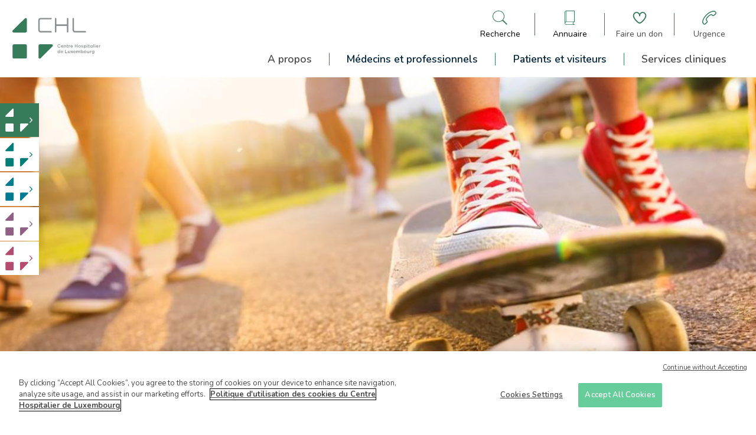

--- FILE ---
content_type: text/html; charset=UTF-8
request_url: https://www.chl.lu/fr/docteur-pape-dietrich
body_size: 97564
content:
<!DOCTYPE html>
<html lang="fr" dir="ltr">
  <head>
    <!-- Optanon Consent Notice start -->
    <script type='text/javascript' src='https://cdn.cookielaw.org/consent/4a7001e6-9a30-4952-90c5-52daf05890bd/OtAutoBlock.js'></script>
    <script src='https://cdn.cookielaw.org/scripttemplates/otSDKStub.js' type='text/javascript' charset='UTF-8' data-domain-script='4a7001e6-9a30-4952-90c5-52daf05890bd'></script>
    <script type='text/javascript'>
      function OptanonWrapper() {
      }
    </script>
    <!-- Optanon Consent Notice end -->

    <meta charset="utf-8" />
<noscript><style>form.antibot * :not(.antibot-message) { display: none !important; }</style>
</noscript><meta name="description" content="Prof. Pape studied medicine in Mainz, Hannover and Boston. He trained at the German Universities of Bochum and Homburg as well as at the University of Western Ontario, Canada. He completed a 1-year AOSSM-accredited clinical fellowship in Orthopaedic Sports Medicine at the Fowler-Kennedey-Clinic in London, Ontario. Diploma of Orthopaedic Surgery in 2002, Diploma of Trauma and Orthopaedic Surgery in 2006 and of Special Orthopaedic Surgery in 2006 by the Medical Association of Saarland / Germany." />
<link rel="canonical" href="https://www.chl.lu/fr/docteur-pape-dietrich" />
<meta name="Generator" content="Drupal 10 (https://www.drupal.org)" />
<meta name="MobileOptimized" content="width" />
<meta name="HandheldFriendly" content="true" />
<meta name="viewport" content="width=device-width, initial-scale=1.0" />
<link rel="icon" href="/core/misc/favicon.ico" type="image/vnd.microsoft.icon" />
<link rel="alternate" hreflang="fr" href="https://www.chl.lu/fr/docteur-pape-dietrich" />
<link rel="alternate" hreflang="en" href="https://www.chl.lu/source/docteur-pape-dietrich" />

    <title>Professeur Docteur Dietrich Pape, ausserpl. Pr Univ. Saarland | CHL</title>
    <link rel="stylesheet" media="all" href="/sites/default/files/css/css_XVPAKTxG20jdsR4LVLwDPJSqBNas6QN7oK6iyH_dOVQ.css?delta=0&amp;language=fr&amp;theme=chl&amp;include=eJxdj1EOwzAIQy_UJmeiwJZNJETAtO32i_qxtvmzno2FsUhGrVVbQm3BLRY80E012M6kMNCV-PsRWA7WtY2WRNzBog65ApGx-xQYJzohY4FgWhGc5_jfO315F91AdtmUeF8AODw1zmSvDpLgCZ_Fvx5c8zZ6f5HOXAo" />
<link rel="stylesheet" media="all" href="/sites/default/files/css/css_WOTR0OVZIjJDTdJfQYZxWBMIFdaIEq67InrtuicsRxU.css?delta=1&amp;language=fr&amp;theme=chl&amp;include=eJxdj1EOwzAIQy_UJmeiwJZNJETAtO32i_qxtvmzno2FsUhGrVVbQm3BLRY80E012M6kMNCV-PsRWA7WtY2WRNzBog65ApGx-xQYJzohY4FgWhGc5_jfO315F91AdtmUeF8AODw1zmSvDpLgCZ_Fvx5c8zZ6f5HOXAo" />

    <script type="application/json" data-drupal-selector="drupal-settings-json">{"path":{"baseUrl":"\/","pathPrefix":"fr\/","currentPath":"node\/32180","currentPathIsAdmin":false,"isFront":false,"currentLanguage":"fr"},"pluralDelimiter":"\u0003","gtag":{"tagId":"G-KGWQ6G1R6P","consentMode":false,"otherIds":["UA-8809484-1"],"events":[],"additionalConfigInfo":[]},"suppressDeprecationErrors":true,"ajaxPageState":{"libraries":"eJxdj0sOwzAIRC-U2EeqCFC7le2JDFLb29fKokm9QcNj-HEukVErWmA01-YLn-gOuPYryUryT-z1cM4n29HGlCC6U_c65EoiXc0mw2jBhLoWcpWVyXS2_2qXK1PBRuWQDaLHB8S-JCAVvTmlmEaY80BPei_2Mdcat7HrCxSUY6o","theme":"chl","theme_token":null},"ajaxTrustedUrl":[],"user":{"uid":0,"permissionsHash":"73b44ec90e36afa489280c16c43f612606569d67601602a9bca23b97d55a530d"}}</script>
<script src="/sites/default/files/js/js_TH-v6a9F_XVhTLQvgc5z_HSJmXBep1duEk6op8faevU.js?scope=header&amp;delta=0&amp;language=fr&amp;theme=chl&amp;include=eJxLzsjRT87Pzc3P08tITUxJLdJJhogU5Oel5pUABYvywULpOflJiTk66fn56Tmp8SWJ6frpQAKdr5eYlVgBAEXcH8k"></script>
<script src="/modules/contrib/google_tag/js/gtag.js?t916k2"></script>


      <link rel="apple-touch-icon" sizes="57x57" href="/themes/custom/chl/img/favicon/apple-touch-icon-57x57.png">
      <link rel="apple-touch-icon" sizes="60x60" href="/themes/custom/chl/img/favicon/apple-touch-icon-60x60.png">
      <link rel="apple-touch-icon" sizes="72x72" href="/themes/custom/chl/img/favicon/apple-touch-icon-72x72.png">
      <link rel="apple-touch-icon" sizes="76x76" href="/themes/custom/chl/img/favicon/apple-touch-icon-76x76.png">
      <link rel="apple-touch-icon" sizes="114x114" href="/themes/custom/chl/img/favicon/apple-touch-icon-114x114.png">
      <link rel="apple-touch-icon" sizes="120x120" href="/themes/custom/chl/img/favicon/apple-touch-icon-120x120.png">
      <link rel="apple-touch-icon" sizes="144x144" href="/themes/custom/chl/img/favicon/apple-touch-icon-144x144.png">
      <link rel="apple-touch-icon" sizes="152x152" href="/themes/custom/chl/img/favicon/apple-touch-icon-152x152.png">
      <link rel="apple-touch-icon" sizes="180x180" href="/themes/custom/chl/img/favicon/apple-touch-icon-180x180.png">
      <link rel="icon" type="image/png" href="/themes/custom/chl/img/favicon/favicon-32x32.png" sizes="32x32">
      <link rel="icon" type="image/png" href="/themes/custom/chl/img/favicon/favicon-194x194.png" sizes="194x194">
      <link rel="icon" type="image/png" href="/themes/custom/chl/img/favicon/favicon-96x96.png" sizes="96x96">
      <link rel="icon" type="image/png" href="/themes/custom/chl/img/favicon/android-chrome-192x192.png" sizes="192x192">
      <link rel="icon" type="image/png" href="/themes/custom/chl/img/favicon/favicon-16x16.png" sizes="16x16">
      <link rel="manifest" href="/themes/custom/chl/img/favicon/manifest.json">
      <link rel="shortcut icon" href="/themes/custom/chl/img/favicon/favicon.ico">

  </head>
  <body class="clinic-chl">
    
      <div class="dialog-off-canvas-main-canvas" data-off-canvas-main-canvas>
    

<header class="layout-header">

	<div class="search--panel" id="search--pannel" role="banner">
    <div class="close">
      
<svg
    class="icon icon-cross"
    aria-hidden="true"
    role="img"
    width="100%"
    height="100%"
    preserveAspectRatio="xMidYMid meet"
    >
    <use href="/themes/custom/chl/symbols.svg#icon-cross" xlinkHref="/themes/custom/chl/symbols.svg#icon-cross" width="100%" height="100%" />
</svg>
    </div>
		<div class="container">
            <div class="wrapper">
                <div class="title">
                    Que recherchez-vous ?
                </div>
                <form action="/fr/search" method="get">
                    <label for="search">
                      Indiquez un mot-clé, service, médecin, ...
                    </label>
                    <div class="search-element">
                        <input type="search" name="search" id="search" aria-label="Champ de recherche générale">
                        <button type="submit" role="button" aria-label="Bouton de soumission de la recherche">
                            
<svg
    class="icon icon-search"
    aria-hidden="true"
    role="img"
    width="100%"
    height="100%"
    preserveAspectRatio="xMidYMid meet"
    >
    <use href="/themes/custom/chl/symbols.svg#icon-search" xlinkHref="/themes/custom/chl/symbols.svg#icon-search" width="100%" height="100%" />
</svg>
                        </button>
                    </div>
                </form>
            </div>
		</div>
	</div>

	<div class="directory--panel" id="directory--pannel" role="banner">
      <div class="close">
        
<svg
    class="icon icon-cross"
    aria-hidden="true"
    role="img"
    width="100%"
    height="100%"
    preserveAspectRatio="xMidYMid meet"
    >
    <use href="/themes/custom/chl/symbols.svg#icon-cross" xlinkHref="/themes/custom/chl/symbols.svg#icon-cross" width="100%" height="100%" />
</svg>
      </div>
        <div class="container">
            <div class="wrapper">
                <div class="title">
                    Qui cherchez-vous à contacter ?
                </div>
                <ul class="actions">
                    <li class="action doctor">
                        <a href="/fr/annuaire" aria-label="Aller à la page de liste des docteurs">
                            
<svg
    class="icon icon-stethoscope"
    aria-hidden="true"
    role="img"
    width="100%"
    height="100%"
    preserveAspectRatio="xMidYMid meet"
    >
    <use href="/themes/custom/chl/symbols.svg#icon-stethoscope" xlinkHref="/themes/custom/chl/symbols.svg#icon-stethoscope" width="100%" height="100%" />
</svg>
                            <span>Un médecin</span>
                        </a>
                    </li>
                    <li class="action other">
                        <a href="/fr/annuaire/autres-professionnels" aria-label="Aller à la page de liste des autres professionnelles">
                            
<svg
    class="icon icon-administrative"
    aria-hidden="true"
    role="img"
    width="100%"
    height="100%"
    preserveAspectRatio="xMidYMid meet"
    >
    <use href="/themes/custom/chl/symbols.svg#icon-administrative" xlinkHref="/themes/custom/chl/symbols.svg#icon-administrative" width="100%" height="100%" />
</svg>
                            <span>Autres professionnels</span>
                        </a>
                    </li>
                    <li class="action laboratory">
                        <a href="/fr/annuaire/services-cliniques" aria-label="Aller à la page de liste des cliniques">
                            
<svg
    class="icon icon-microscope"
    aria-hidden="true"
    role="img"
    width="100%"
    height="100%"
    preserveAspectRatio="xMidYMid meet"
    >
    <use href="/themes/custom/chl/symbols.svg#icon-microscope" xlinkHref="/themes/custom/chl/symbols.svg#icon-microscope" width="100%" height="100%" />
</svg>
                            <span>Service clinique / Laboratoire</span>
                        </a>

                    </li>
                    <li class="action administrative">
                        <a href="/fr/annuaire/services-administratifs" aria-label="Aller à la page de liste des services administratifs">
                            
<svg
    class="icon icon-medical-folder"
    aria-hidden="true"
    role="img"
    width="100%"
    height="100%"
    preserveAspectRatio="xMidYMid meet"
    >
    <use href="/themes/custom/chl/symbols.svg#icon-medical-folder" xlinkHref="/themes/custom/chl/symbols.svg#icon-medical-folder" width="100%" height="100%" />
</svg>
                            <span>Service administratif</span>
                        </a>
                    </li>
                </ul>
            </div>
        </div>
	</div>

    <div class="main">
        <div class="container">
            <div class="wrapper">
                <div class="branding">
                    <a href="/fr">
                        <svg width="172" height="81" viewBox="0 0 172 81" fill="none" xmlns="http://www.w3.org/2000/svg" style="color: var(--global-color);">
<g clip-path="url(#clip0_183_1726)">
<path d="M142.445 28.9706H122.556C118.889 28.9706 117.556 25.9623 117.556 23.9567V1.67259C117.556 0.892645 118.222 0.224121 119 0.224121C119.778 0.224121 120.445 0.892645 120.445 1.67259V23.9567C120.445 24.5138 120.667 26.0737 122.556 26.0737H142.445C143.222 26.0737 143.889 26.7422 143.889 27.5222C144 28.3021 143.333 28.9706 142.445 28.9706ZM107.889 28.9706C107.111 28.9706 106.445 28.3021 106.445 27.5222V16.1573H86.0001V27.5222C86.0001 28.3021 85.3334 28.9706 84.5557 28.9706C83.7779 28.9706 83.1112 28.3021 83.1112 27.5222V1.67259C83.1112 0.892645 83.7779 0.224121 84.5557 0.224121C85.3334 0.224121 86.0001 0.892645 86.0001 1.67259V13.0375H106.445V1.67259C106.445 0.892645 107.111 0.224121 107.889 0.224121C108.667 0.224121 109.333 0.892645 109.333 1.67259V27.5222C109.445 28.3021 108.778 28.9706 107.889 28.9706ZM75.4446 28.9706H55.5557C51.889 28.9706 50.5557 25.9623 50.5557 23.9567V5.23805C50.5557 1.56117 53.5557 0.224121 55.5557 0.224121H75.4446C76.2223 0.224121 76.889 0.892645 76.889 1.67259C76.889 2.45253 76.2223 3.12106 75.4446 3.12106H55.5557C55.0001 3.12106 53.4446 3.3439 53.4446 5.23805V23.9567C53.4446 24.5138 53.6668 26.0737 55.5557 26.0737H75.4446C76.2223 26.0737 76.889 26.7422 76.889 27.5222C76.889 28.3021 76.2223 28.9706 75.4446 28.9706Z" fill="#8C9091"/>
<path d="M28.3332 77.4386C28.3332 78.9985 27.111 80.2241 25.5554 80.2241H3.22211C1.66656 80.2241 0.444336 78.9985 0.444336 77.4386V54.9316C0.444336 53.3717 1.66656 52.1461 3.22211 52.1461H25.5554C27.111 52.1461 28.3332 53.3717 28.3332 54.9316V77.4386Z" fill="currentcolor"/>
<path d="M2.77822 29.0821H25.556C27.1115 29.0821 28.4449 27.8564 28.4449 26.1851V3.3439C28.4449 0.781227 26.0004 -0.221559 24.4449 1.33833L0.667105 25.0709C-0.77734 26.6308 0.22266 29.0821 2.77822 29.0821Z" fill="currentcolor"/>
<path d="M76.3333 52.1461H53.8889C52.3333 52.1461 51 53.3717 51 55.0431V77.55C51 80.1127 53.4444 81.1155 55 79.5556L78.3333 56.1573C79.8889 54.5974 79.2222 52.1461 76.6667 52.1461" fill="currentcolor"/>
<path d="M88.1113 55.4887C88.1113 53.706 89.4447 52.1461 91.3335 52.1461C92.3335 52.1461 93.0002 52.4804 93.4447 52.8146C93.5558 52.9261 93.6669 53.0375 93.6669 53.2603C93.6669 53.5946 93.4447 53.8174 93.1113 53.8174C93.0002 53.8174 92.8891 53.8174 92.778 53.706C92.3335 53.3717 91.8891 53.1489 91.2224 53.1489C90.0002 53.1489 89.1113 54.1517 89.1113 55.3773C89.1113 56.6029 90.0002 57.6057 91.2224 57.6057C91.8891 57.6057 92.3335 57.3829 92.778 57.0486C92.8891 56.9372 93.0002 56.9372 93.1113 56.9372C93.4447 56.9372 93.6669 57.16 93.6669 57.4943C93.6669 57.7172 93.5558 57.8286 93.4447 57.94C92.8891 58.4971 92.2224 58.8314 91.1113 58.8314C89.5558 58.7199 88.1113 57.2715 88.1113 55.4887Z" fill="#8C9091"/>
<path d="M97.2218 58.7199C95.8885 58.7199 94.7773 57.7172 94.7773 56.2687C94.7773 54.9316 95.7773 53.8174 97.1107 53.8174C98.6662 53.8174 99.3329 55.0431 99.3329 56.1573C99.3329 56.4915 99.1107 56.7144 98.7773 56.7144H95.7773C95.8884 57.4943 96.444 57.94 97.1107 57.94C97.5551 57.94 97.8885 57.8286 98.2218 57.4943C98.3329 57.3829 98.3329 57.3829 98.5551 57.3829C98.7773 57.3829 98.9996 57.6057 98.9996 57.8286C98.9996 57.94 98.8885 58.0514 98.8885 58.1628C98.444 58.4971 97.8885 58.7199 97.2218 58.7199ZM98.3329 55.9344C98.2218 55.2659 97.8885 54.7088 97.1107 54.7088C96.444 54.7088 95.9996 55.2659 95.8885 55.9344H98.3329Z" fill="#8C9091"/>
<path d="M100.555 54.3745C100.555 54.0403 100.778 53.8174 101.111 53.8174C101.444 53.8174 101.667 54.0403 101.667 54.3745V54.5974C102 54.1517 102.444 53.8174 103.111 53.8174C104.222 53.8174 104.778 54.486 104.778 55.6002V58.1628C104.778 58.4971 104.555 58.7199 104.222 58.7199C103.889 58.7199 103.667 58.4971 103.667 58.1628V55.9344C103.667 55.1545 103.333 54.8202 102.667 54.8202C102 54.8202 101.555 55.2659 101.555 56.0458V58.2743C101.555 58.6085 101.333 58.8314 101 58.8314C100.667 58.8314 100.444 58.6085 100.444 58.2743V54.3745H100.555Z" fill="#8C9091"/>
<path d="M106.444 57.2715V54.8202H106.222C106 54.8202 105.777 54.5974 105.777 54.3745C105.777 54.1517 106 53.9289 106.222 53.9289H106.444V53.1489C106.444 52.8147 106.666 52.5918 107 52.5918C107.333 52.5918 107.555 52.8147 107.555 53.1489V53.9289H108.444C108.666 53.9289 108.888 54.1517 108.888 54.3745C108.888 54.5974 108.666 54.8202 108.444 54.8202H107.555V57.1601C107.555 57.6057 107.777 57.7172 108.111 57.7172C108.222 57.7172 108.333 57.7172 108.333 57.7172C108.555 57.7172 108.777 57.94 108.777 58.1628C108.777 58.3857 108.666 58.4971 108.444 58.6085C108.222 58.7199 108 58.7199 107.666 58.7199C107 58.7199 106.444 58.3857 106.444 57.2715Z" fill="#8C9091"/>
<path d="M110 54.3745C110 54.0403 110.222 53.8174 110.556 53.8174C110.889 53.8174 111.111 54.0403 111.111 54.3745V54.8202C111.333 54.2631 111.778 53.8174 112.333 53.8174C112.667 53.8174 112.889 54.0403 112.889 54.3745C112.889 54.7088 112.667 54.8202 112.444 54.9316C111.667 55.0431 111.111 55.7116 111.111 56.8258V58.1628C111.111 58.4971 110.889 58.7199 110.556 58.7199C110.222 58.7199 110 58.4971 110 58.1628V54.3745Z" fill="#8C9091"/>
<path d="M115.889 58.7199C114.555 58.7199 113.444 57.7172 113.444 56.2687C113.444 54.9316 114.444 53.8174 115.778 53.8174C117.333 53.8174 118 55.0431 118 56.1573C118 56.4915 117.778 56.7144 117.444 56.7144H114.444C114.555 57.4943 115.111 57.94 115.778 57.94C116.222 57.94 116.555 57.8286 116.889 57.4943C117 57.3829 117 57.3829 117.222 57.3829C117.444 57.3829 117.667 57.6057 117.667 57.8286C117.667 57.94 117.555 58.0514 117.555 58.1628C117.111 58.4971 116.667 58.7199 115.889 58.7199ZM117 55.9344C116.889 55.2659 116.555 54.7088 115.778 54.7088C115.111 54.7088 114.667 55.2659 114.555 55.9344H117Z" fill="#8C9091"/>
<path d="M122 52.8146C122 52.4804 122.222 52.2575 122.556 52.2575C122.889 52.2575 123.111 52.4804 123.111 52.8146V54.9316H126.111V52.8146C126.111 52.4804 126.333 52.2575 126.667 52.2575C127 52.2575 127.222 52.4804 127.222 52.8146V58.1628C127.222 58.4971 127 58.7199 126.667 58.7199C126.333 58.7199 126.111 58.4971 126.111 58.1628V55.9344H123.111V58.0514C123.111 58.3857 122.889 58.6085 122.556 58.6085C122.222 58.6085 122 58.3857 122 58.0514V52.8146Z" fill="#8C9091"/>
<path d="M128.556 56.2687C128.556 54.9316 129.667 53.706 131.111 53.706C132.556 53.706 133.667 54.8202 133.667 56.1573C133.667 57.4943 132.556 58.6085 131.111 58.6085C129.667 58.7199 128.556 57.6057 128.556 56.2687ZM132.556 56.2687C132.556 55.3773 132 54.7088 131.111 54.7088C130.222 54.7088 129.667 55.3773 129.667 56.2687C129.667 57.0486 130.222 57.8286 131.111 57.8286C132 57.7172 132.556 57.0486 132.556 56.2687Z" fill="#8C9091"/>
<path d="M134.667 58.1628C134.555 58.0514 134.444 57.94 134.444 57.8286C134.444 57.6057 134.667 57.3829 134.889 57.3829C135 57.3829 135.111 57.3829 135.111 57.4943C135.555 57.8286 136 57.94 136.444 57.94C136.889 57.94 137.222 57.7171 137.222 57.3829C137.222 57.0486 136.667 56.9372 136.111 56.7144C135.444 56.4915 134.667 56.2687 134.667 55.2659C134.667 54.3745 135.444 53.8174 136.333 53.8174C136.889 53.8174 137.333 53.9289 137.778 54.1517C137.889 54.2631 138 54.3745 138 54.5974C138 54.8202 137.778 55.0431 137.555 55.0431C137.444 55.0431 137.444 55.0431 137.333 55.0431C136.889 54.8202 136.555 54.7088 136.222 54.7088C135.778 54.7088 135.555 54.9316 135.555 55.1545C135.555 55.4887 136.111 55.6002 136.667 55.823C137.333 56.0458 138.111 56.3801 138.111 57.16C138.111 58.1628 137.333 58.6085 136.333 58.6085C135.889 58.7199 135.222 58.4971 134.667 58.1628Z" fill="#8C9091"/>
<path d="M139.556 54.3745C139.556 54.0403 139.778 53.8174 140.111 53.8174C140.445 53.8174 140.667 54.0403 140.667 54.3745V54.7088C141 54.2631 141.556 53.8174 142.333 53.8174C143.445 53.8174 144.556 54.7088 144.556 56.2687C144.556 57.8286 143.445 58.7199 142.333 58.7199C141.556 58.7199 141 58.2743 140.667 57.8286V59.4999C140.667 59.8341 140.445 60.057 140.111 60.057C139.778 60.057 139.556 59.8341 139.556 59.4999V54.3745ZM143.333 56.2687C143.333 55.3773 142.667 54.7088 142 54.7088C141.222 54.7088 140.667 55.3773 140.667 56.2687C140.667 57.16 141.333 57.8286 142 57.8286C142.778 57.7172 143.333 57.16 143.333 56.2687Z" fill="#8C9091"/>
<path d="M145.667 52.5918C145.667 52.2575 145.889 52.0347 146.334 52.0347C146.667 52.0347 147 52.2575 147 52.5918C147 52.9261 146.778 53.1489 146.334 53.1489C146 53.1489 145.667 52.9261 145.667 52.5918ZM145.778 54.3745C145.778 54.0403 146 53.8174 146.334 53.8174C146.667 53.8174 146.889 54.0403 146.889 54.3745V58.1628C146.889 58.4971 146.667 58.7199 146.334 58.7199C146 58.7199 145.778 58.4971 145.778 58.1628V54.3745Z" fill="#8C9091"/>
<path d="M148.555 57.2715V54.8202H148.333C148.111 54.8202 147.889 54.5974 147.889 54.3745C147.889 54.1517 148.111 53.9289 148.333 53.9289H148.555V53.1489C148.555 52.8147 148.778 52.5918 149.111 52.5918C149.444 52.5918 149.666 52.8147 149.666 53.1489V53.9289H150.555C150.778 53.9289 151 54.1517 151 54.3745C151 54.5974 150.778 54.8202 150.555 54.8202H149.666V57.1601C149.666 57.6057 149.889 57.7172 150.222 57.7172C150.333 57.7172 150.444 57.7172 150.444 57.7172C150.666 57.7172 150.889 57.94 150.889 58.1628C150.889 58.3857 150.778 58.4971 150.555 58.6085C150.333 58.7199 150.111 58.7199 149.778 58.7199C149.222 58.7199 148.555 58.3857 148.555 57.2715Z" fill="#8C9091"/>
<path d="M155.666 54.3745C155.666 54.0403 155.888 53.8174 156.222 53.8174C156.555 53.8174 156.777 54.0403 156.777 54.3745V58.1628C156.777 58.4971 156.555 58.7199 156.222 58.7199C155.888 58.7199 155.666 58.4971 155.666 58.1628V57.8286C155.333 58.2743 154.777 58.7199 154 58.7199C152.888 58.7199 151.777 57.8286 151.777 56.2687C151.777 54.7088 152.888 53.8174 154 53.8174C154.777 53.8174 155.333 54.2631 155.666 54.7088V54.3745ZM152.888 56.1573C152.888 57.0486 153.555 57.7171 154.222 57.7171C155 57.7171 155.555 57.0486 155.555 56.1573C155.555 55.2659 154.888 54.5974 154.222 54.5974C153.555 54.7088 152.888 55.2659 152.888 56.1573Z" fill="#8C9091"/>
<path d="M158.333 52.4804C158.333 52.1461 158.555 51.9233 158.889 51.9233C159.222 51.9233 159.444 52.1461 159.444 52.4804V58.0514C159.444 58.3857 159.222 58.6085 158.889 58.6085C158.555 58.6085 158.333 58.3857 158.333 58.0514V52.4804Z" fill="#8C9091"/>
<path d="M160.889 52.5918C160.889 52.2575 161.111 52.0347 161.555 52.0347C161.889 52.0347 162.222 52.2575 162.222 52.5918C162.222 52.9261 162 53.1489 161.555 53.1489C161.222 53.1489 160.889 52.9261 160.889 52.5918ZM161 54.3745C161 54.0403 161.222 53.8174 161.555 53.8174C161.889 53.8174 162.111 54.0403 162.111 54.3745V58.1628C162.111 58.4971 161.889 58.7199 161.555 58.7199C161.222 58.7199 161 58.4971 161 58.1628V54.3745Z" fill="#8C9091"/>
<path d="M165.777 58.7199C164.444 58.7199 163.333 57.7172 163.333 56.2687C163.333 54.9316 164.333 53.8174 165.666 53.8174C167.222 53.8174 167.889 55.0431 167.889 56.1573C167.889 56.4915 167.666 56.7144 167.333 56.7144H164.444C164.555 57.4943 165.111 57.94 165.777 57.94C166.222 57.94 166.555 57.8286 166.889 57.4943C167 57.3829 167 57.3829 167.222 57.3829C167.444 57.3829 167.666 57.6057 167.666 57.8286C167.666 57.94 167.555 58.0514 167.555 58.1628C167.111 58.4971 166.555 58.7199 165.777 58.7199ZM166.889 55.9344C166.777 55.2659 166.444 54.7088 165.666 54.7088C165 54.7088 164.555 55.2659 164.444 55.9344H166.889Z" fill="#8C9091"/>
<path d="M169.223 54.3745C169.223 54.0403 169.445 53.8174 169.778 53.8174C170.112 53.8174 170.334 54.0403 170.334 54.3745V54.8202C170.556 54.2631 171 53.8174 171.556 53.8174C171.889 53.8174 172.112 54.0403 172.112 54.3745C172.112 54.7088 171.889 54.8202 171.667 54.9316C170.889 55.0431 170.334 55.7116 170.334 56.8258V58.1628C170.334 58.4971 170.112 58.7199 169.778 58.7199C169.445 58.7199 169.223 58.4971 169.223 58.1628V54.3745Z" fill="#8C9091"/>
<path d="M93.2227 68.9706C93.2227 69.3049 93.0004 69.5277 92.6671 69.5277C92.3338 69.5277 92.1115 69.3049 92.1115 68.9706V68.6364C91.7782 69.0821 91.2227 69.5277 90.4449 69.5277C89.3338 69.5277 88.2227 68.6364 88.2227 67.0765C88.2227 65.5166 89.3338 64.6252 90.4449 64.6252C91.2227 64.6252 91.7782 64.9595 92.1115 65.5166V63.3996C92.1115 63.0653 92.3338 62.8425 92.6671 62.8425C93.0004 62.8425 93.2227 63.0653 93.2227 63.3996V68.9706ZM89.4449 67.0765C89.4449 67.9678 90.1115 68.6364 90.7782 68.6364C91.556 68.6364 92.1115 67.9678 92.1115 67.0765C92.1115 66.1851 91.4449 65.5166 90.7782 65.5166C90.0004 65.5166 89.4449 66.0737 89.4449 67.0765Z" fill="#8C9091"/>
<path d="M97.0001 69.5277C95.6668 69.5277 94.5557 68.525 94.5557 67.0765C94.5557 65.7394 95.5557 64.6252 96.889 64.6252C98.4446 64.6252 99.1112 65.8509 99.1112 66.9651C99.1112 67.2993 98.889 67.5222 98.5557 67.5222H95.5557C95.6668 68.3021 96.2223 68.7478 96.889 68.7478C97.3334 68.7478 97.6668 68.6364 98.0001 68.3021C98.1112 68.1907 98.1112 68.1907 98.3334 68.1907C98.5557 68.1907 98.7779 68.4135 98.7779 68.6364C98.7779 68.7478 98.6668 68.8592 98.6668 68.9706C98.2223 69.3049 97.6668 69.5277 97.0001 69.5277ZM98.0001 66.7422C97.889 66.0737 97.5557 65.5166 96.7779 65.5166C96.1112 65.5166 95.6668 66.0737 95.5557 66.7422H98.0001Z" fill="#8C9091"/>
<path d="M103 63.6224C103 63.2882 103.222 63.0653 103.556 63.0653C103.889 63.0653 104.111 63.2882 104.111 63.6224V68.4135H107C107.333 68.4135 107.556 68.6364 107.556 68.9706C107.556 69.3049 107.333 69.5277 107 69.5277H103.556C103.222 69.5277 103 69.3049 103 68.9706V63.6224Z" fill="#8C9091"/>
<path d="M112.778 68.9706C112.778 69.3049 112.556 69.5277 112.222 69.5277C111.889 69.5277 111.667 69.3049 111.667 68.9706V68.7478C111.333 69.1935 110.889 69.6392 110.222 69.6392C109.111 69.6392 108.556 68.9706 108.556 67.8564V65.2938C108.556 64.9595 108.778 64.7367 109.111 64.7367C109.445 64.7367 109.667 64.9595 109.667 65.2938V67.5222C109.667 68.3021 110 68.6364 110.667 68.6364C111.333 68.6364 111.778 68.1907 111.778 67.4107V65.1823C111.778 64.8481 112 64.6252 112.333 64.6252C112.667 64.6252 112.889 64.8481 112.889 65.1823V68.9706H112.778Z" fill="#8C9091"/>
<path d="M114.111 68.6364L115.444 66.9651L114.222 65.5166C114.111 65.4052 114 65.2938 114 65.0709C114 64.7367 114.222 64.5138 114.555 64.5138C114.777 64.5138 114.889 64.6252 115.111 64.7367L116.222 66.1851L117.333 64.7367C117.444 64.6252 117.666 64.4024 117.777 64.4024C118.111 64.4024 118.333 64.6252 118.333 64.8481C118.333 64.9595 118.222 65.0709 118.222 65.1823L116.889 66.7422L118.222 68.3021C118.333 68.4135 118.444 68.525 118.444 68.7478C118.444 69.0821 118.222 69.3049 117.889 69.3049C117.666 69.3049 117.555 69.1935 117.333 68.9706L116.222 67.5222L115.111 68.9706C115 69.0821 114.889 69.3049 114.666 69.3049C114.333 69.3049 114.111 69.0821 114.111 68.8592C113.888 68.8592 114 68.7478 114.111 68.6364Z" fill="#8C9091"/>
<path d="M121.444 69.5277C120.111 69.5277 119 68.525 119 67.0765C119 65.7394 120 64.6252 121.333 64.6252C122.889 64.6252 123.556 65.8509 123.556 66.9651C123.556 67.2993 123.333 67.5222 123 67.5222H120C120.111 68.3021 120.667 68.7478 121.333 68.7478C121.778 68.7478 122.111 68.6364 122.444 68.3021C122.556 68.1907 122.556 68.1907 122.778 68.1907C123 68.1907 123.222 68.4135 123.222 68.6364C123.222 68.7478 123.111 68.8592 123.111 68.9706C122.778 69.3049 122.222 69.5277 121.444 69.5277ZM122.556 66.7422C122.444 66.0737 122.111 65.5166 121.333 65.5166C120.667 65.5166 120.222 66.0737 120.111 66.7422H122.556Z" fill="#8C9091"/>
<path d="M124.888 65.1823C124.888 64.8481 125.111 64.6252 125.444 64.6252C125.777 64.6252 126 64.8481 126 65.1823V65.4052C126.333 64.9595 126.666 64.6252 127.444 64.6252C128.111 64.6252 128.666 64.9595 128.888 65.5166C129.222 64.9595 129.777 64.6252 130.444 64.6252C131.444 64.6252 132.111 65.2938 132.111 66.408V68.9706C132.111 69.3049 131.888 69.5277 131.555 69.5277C131.222 69.5277 131 69.3049 131 68.9706V66.7422C131 65.9623 130.666 65.628 130 65.628C129.444 65.628 129 66.0737 129 66.8536V69.0821C129 69.4163 128.777 69.6392 128.444 69.6392C128.111 69.6392 127.888 69.4163 127.888 69.0821V66.8536C127.888 66.0737 127.555 65.7394 126.888 65.7394C126.333 65.7394 125.888 66.1851 125.888 66.9651V69.1935C125.888 69.5277 125.666 69.7506 125.333 69.7506C125 69.7506 124.777 69.5277 124.777 69.1935V65.1823H124.888Z" fill="#8C9091"/>
<path d="M133.667 63.3996C133.667 63.0653 133.889 62.8425 134.223 62.8425C134.556 62.8425 134.778 63.0653 134.778 63.3996V65.5166C135.111 65.0709 135.667 64.6252 136.445 64.6252C137.556 64.6252 138.667 65.5166 138.667 67.0765C138.667 68.6364 137.556 69.5277 136.445 69.5277C135.667 69.5277 135.111 69.0821 134.778 68.6364V68.8592C134.778 69.1935 134.556 69.4163 134.223 69.4163C133.889 69.4163 133.667 69.1935 133.667 68.8592V63.3996ZM137.445 67.0765C137.445 66.1851 136.778 65.5166 136.111 65.5166C135.334 65.5166 134.778 66.1851 134.778 67.0765C134.778 67.9678 135.445 68.6364 136.111 68.6364C136.778 68.6364 137.445 67.9678 137.445 67.0765Z" fill="#8C9091"/>
<path d="M139.556 67.0765C139.556 65.7394 140.667 64.5138 142.111 64.5138C143.556 64.5138 144.667 65.628 144.667 66.9651C144.667 68.3021 143.556 69.4163 142.111 69.4163C140.667 69.5277 139.556 68.4135 139.556 67.0765ZM143.556 67.0765C143.556 66.1851 143 65.5166 142.111 65.5166C141.222 65.5166 140.667 66.1851 140.667 67.0765C140.667 67.8564 141.222 68.6364 142.111 68.6364C143 68.6364 143.556 67.9679 143.556 67.0765Z" fill="#8C9091"/>
<path d="M150.111 68.9706C150.111 69.3049 149.889 69.5277 149.555 69.5277C149.222 69.5277 149 69.3049 149 68.9706V68.7478C148.666 69.1935 148.222 69.6392 147.555 69.6392C146.444 69.6392 145.889 68.9706 145.889 67.8564V65.2938C145.889 64.9595 146.111 64.7367 146.444 64.7367C146.778 64.7367 147 64.9595 147 65.2938V67.5222C147 68.3021 147.333 68.6364 148 68.6364C148.666 68.6364 149.111 68.1907 149.111 67.4107V65.1823C149.111 64.8481 149.333 64.6252 149.666 64.6252C150 64.6252 150.222 64.8481 150.222 65.1823V68.9706H150.111Z" fill="#8C9091"/>
<path d="M151.667 65.1823C151.667 64.8481 151.889 64.6252 152.223 64.6252C152.556 64.6252 152.778 64.8481 152.778 65.1823V65.628C153 65.0709 153.445 64.6252 154 64.6252C154.334 64.6252 154.556 64.8481 154.556 65.1823C154.556 65.5166 154.334 65.628 154.111 65.7394C153.334 65.8509 152.778 66.5194 152.778 67.6336V69.0821C152.778 69.4163 152.556 69.6392 152.223 69.6392C151.889 69.6392 151.667 69.4163 151.667 69.0821V65.1823Z" fill="#8C9091"/>
<path d="M155.667 70.5305C155.445 70.4191 155.334 70.3077 155.334 70.0848C155.334 69.862 155.556 69.6392 155.778 69.6392C155.889 69.6392 155.889 69.6392 156 69.6392C156.445 69.862 156.889 69.9734 157.445 69.9734C158.445 69.9734 159 69.4163 159 68.5249V68.1907C158.556 68.7478 158.112 69.0821 157.334 69.0821C156.223 69.0821 155.223 68.3021 155.223 66.8536C155.223 65.4052 156.223 64.6252 157.334 64.6252C158.112 64.6252 158.667 64.9595 159 65.4052V65.1823C159 64.8481 159.223 64.6252 159.556 64.6252C159.889 64.6252 160.112 64.8481 160.112 65.1823V68.5249C160.112 69.3049 159.889 69.9734 159.556 70.3077C159.112 70.7534 158.445 70.9762 157.556 70.9762C156.778 70.8648 156.223 70.7534 155.667 70.5305ZM159 66.8536C159 66.0737 158.334 65.5166 157.556 65.5166C156.778 65.5166 156.223 66.0737 156.223 66.8536C156.223 67.6336 156.778 68.1907 157.556 68.1907C158.334 68.1907 159 67.6336 159 66.8536Z" fill="#8C9091"/>
</g>
<defs>
<clipPath id="clip0_183_1726">
<rect width="172" height="80" fill="white" transform="translate(0 0.224121)"/>
</clipPath>
</defs>
</svg>
                    </a>
                </div>
                <div class="clinic-menu--trigger">
                  
<svg
    class="icon icon-chevron-down"
    aria-hidden="true"
    role="img"
    width="100%"
    height="100%"
    preserveAspectRatio="xMidYMid meet"
    >
    <use href="/themes/custom/chl/symbols.svg#icon-chevron-down" xlinkHref="/themes/custom/chl/symbols.svg#icon-chevron-down" width="100%" height="100%" />
</svg>
                </div>
                <div class="menus">
                    <div class="top-menu">
                        <ul>
                            <li class="search">
                                <button class="search--trigger" aria-expanded="false" aria-controls="search--panel" aria-label="Ouvre/ferme le bandeau de recherche">
                                    
<svg
    class="icon icon-search"
    aria-hidden="true"
    role="img"
    width="100%"
    height="100%"
    preserveAspectRatio="xMidYMid meet"
    >
    <use href="/themes/custom/chl/symbols.svg#icon-search" xlinkHref="/themes/custom/chl/symbols.svg#icon-search" width="100%" height="100%" />
</svg>
                                    <span>Recherche</span>
                                </button>
                            </li>
                            <li
                                class="annuaire">
                                                                <button class="directory--trigger" aria-expanded="false" aria-controls="directory--panel" aria-label="Ouvre/ferme le bandeau des annuaires">
                                    
<svg
    class="icon icon-book"
    aria-hidden="true"
    role="img"
    width="100%"
    height="100%"
    preserveAspectRatio="xMidYMid meet"
    >
    <use href="/themes/custom/chl/symbols.svg#icon-book" xlinkHref="/themes/custom/chl/symbols.svg#icon-book" width="100%" height="100%" />
</svg>
                                    <span>Annuaire</span>
                                </button>
                            </li>
                            <li class="donation">
                                <a href="/fr/faire-un-don" aria-label="Aller à la page de donation">
                                    
<svg
    class="icon icon-heart"
    aria-hidden="true"
    role="img"
    width="100%"
    height="100%"
    preserveAspectRatio="xMidYMid meet"
    >
    <use href="/themes/custom/chl/symbols.svg#icon-heart" xlinkHref="/themes/custom/chl/symbols.svg#icon-heart" width="100%" height="100%" />
</svg>
                                    <span>Faire un don</span>
                                </a>
                            </li>
                            <li class="emergency">
                                <a href="/fr/urgences" aria-label="Aller à la page des urgences">
                                    
<svg
    class="icon icon-phone"
    aria-hidden="true"
    role="img"
    width="100%"
    height="100%"
    preserveAspectRatio="xMidYMid meet"
    >
    <use href="/themes/custom/chl/symbols.svg#icon-phone" xlinkHref="/themes/custom/chl/symbols.svg#icon-phone" width="100%" height="100%" />
</svg>
                                    <span>Urgence</span>
                                </a>
                            </li>

                            <li class="menu-mobile--trigger">
                                <span class="bar"></span>
                                <span class="bar"></span>
                                <span class="bar"></span>
                            </li>
                        </ul>
                    </div>
                    <nav class="main-menu">
                        
              <ul>
              <li>
        <a href="/fr/content/propos" data-drupal-link-system-path="node/32353">A propos</a>
                                <ul>
              <li>
        <span>Présentation du CHL</span>
                                <ul>
              <li>
        <a href="/fr/content/le-chl-en-bref" data-drupal-link-system-path="node/32352">Le CHL en bref</a>
              </li>
          <li>
        <a href="https://www.chl.lu/fr/rapport-annuel-2024">Rapport annuel 2024</a>
              </li>
          <li>
        <a href="/fr/le-chl-publie-son-rapport-annuel-2023" data-drupal-link-system-path="node/33581">Rapport annuel 2023</a>
              </li>
          <li>
        <a href="/fr/actualites/rapport-annuel-2022" data-drupal-link-system-path="node/33077">Rapport annuel 2022</a>
              </li>
          <li>
        <a href="/fr/le-chl-accredite-par-JCI" data-drupal-link-system-path="node/32266">Accréditation JCI</a>
              </li>
          <li>
        <a href="/fr/accreditations-certifications" data-drupal-link-system-path="node/33059">Accréditations / certifications</a>
              </li>
          <li>
        <a href="/fr/content/les-missions-du-chl" data-drupal-link-system-path="node/32351">Les missions du CHL</a>
              </li>
          <li>
        <a href="/fr/les-valeurs-du-chl" data-drupal-link-system-path="node/32347">Les valeurs du CHL</a>
              </li>
          <li>
        <a href="/fr/la-diversite-au-chl" data-drupal-link-system-path="node/33342">La diversité au CHL</a>
              </li>
          <li>
        <a href="/fr/projet-de-construction-nouveau-batiment-chl-centre" data-drupal-link-system-path="node/32268">Nouveau Bâtiment CHL Centre</a>
              </li>
        </ul>
  
              </li>
          <li>
        <span>Organisation du CHL</span>
                                <ul>
              <li>
        <a href="/fr/content/la-commission-administrative" data-drupal-link-system-path="node/32346">La Commission Administrative</a>
              </li>
          <li>
        <a href="/fr/le-comite-de-direction" data-drupal-link-system-path="node/32342">Le Comité de Direction</a>
              </li>
          <li>
        <a href="/fr/directeurs-de-pole-missions-transversales-attaches-de-direction" data-drupal-link-system-path="node/33829">Directeurs de pôle / Missions transversales / Attachés de direction</a>
              </li>
          <li>
        <a href="/fr/organigramme-du-chl" data-drupal-link-system-path="node/32341">Organigramme du CHL</a>
              </li>
          <li>
        <a href="/fr/le-conseil-medical" data-drupal-link-system-path="node/32244">Le Conseil médical</a>
              </li>
          <li>
        <a href="/fr/la-delegation-du-personnel" data-drupal-link-system-path="node/32308">La Délégation du personnel</a>
              </li>
          <li>
        <a href="/fr/le-comite-dethique-hospitalier-ceh" data-drupal-link-system-path="node/32307">Le Comité d&#039;éthique hospitalier</a>
              </li>
          <li>
        <a href="/fr/le-comite-medico-pharmaceutique-et-du-materiel-medical-cmpmm" data-drupal-link-system-path="node/32306">Le Comité médico-pharmaceutique et du matériel médical</a>
              </li>
          <li>
        <a href="/fr/poles-et-services" data-drupal-link-system-path="node/32295">Pôles et services</a>
              </li>
          <li>
        <a href="/fr/services-administratifs-et-financiers" data-drupal-link-system-path="node/32294">Services administratifs et financiers</a>
              </li>
        </ul>
  
              </li>
          <li>
        <span>Praxiszentren</span>
                                <ul>
              <li>
        <a href="/fr/chl-praxiszentren" data-drupal-link-system-path="node/32263">Praxiszentren</a>
              </li>
          <li>
        <a href="/fr/service/praxiszentren-grevenmacher" data-drupal-link-system-path="node/31442">Praxiszentren Grevenmacher</a>
              </li>
          <li>
        <a href="/fr/service/praxiszentren-mersch" data-drupal-link-system-path="node/31443">Praxiszentren Mersch</a>
              </li>
          <li>
        <a href="/fr/service/praxiszentren-marnach" data-drupal-link-system-path="node/31430">Praxiszentren Marnach</a>
              </li>
          <li>
        <a href="/fr/service/praxiszentren-steinfort" data-drupal-link-system-path="node/31434">Praxiszentren Steinfort</a>
              </li>
        </ul>
  
              </li>
          <li>
        <span>Visite virtuelle du CHL</span>
                                <ul>
              <li>
        <a href="/fr/visite-virtuelle-du-chl-centre" data-drupal-link-system-path="node/32232">Visite virtuelle du CHL Centre</a>
              </li>
          <li>
        <a href="/fr/visite-virtuelle-du-chl-eich" data-drupal-link-system-path="node/32231">Visite virtuelle du CHL Eich</a>
              </li>
          <li>
        <a href="/fr/visite-virtuelle-de-la-maternite-1" data-drupal-link-system-path="node/32236">Visite virtuelle du CHL Maternité</a>
              </li>
          <li>
        <a href="/fr/visite-virtuelle-du-chl-kannerklinik" data-drupal-link-system-path="node/32230">Visite virtuelle du CHL KannerKlinik</a>
              </li>
        </ul>
  
              </li>
          <li>
        <span>Informations légales &amp; protection des données</span>
                                <ul>
              <li>
        <a href="/fr/politique-de-protection-des-donnees-personnelles-du-centre-hospitalier-de-luxembourg" data-drupal-link-system-path="node/32280">Politique de protection des données personnelles du CHL</a>
              </li>
          <li>
        <a href="/fr/politique-d-utilisation-des-cookies-du-CHL" data-drupal-link-system-path="node/32279">Politique d&#039;utilisation des cookies du CHL</a>
              </li>
          <li>
        <a href="/fr/systeme-de-videosurveillance-notice-information" data-drupal-link-system-path="node/33965">Système de vidéosurveillance – Notice d’information</a>
              </li>
          <li>
        <a href="/fr/disclaimer-prise-demande-de-rendez-vous-en-ligne" data-drupal-link-system-path="node/33967">Disclaimer – Prise / demande de rendez-vous en ligne</a>
              </li>
          <li>
        <a href="/fr/charte-des-secretariats" title="Charte des secrétariats" data-drupal-link-system-path="node/32261">Charte des secrétariats</a>
              </li>
          <li>
        <a href="/fr/politique-de-confidentialite-de-l-application-chlathome" title="Politique de confidentialité de l’application CHL@Home" data-drupal-link-system-path="node/33266">Politique de confidentialité de l’application CHL@Home</a>
              </li>
          <li>
        <a href="/fr/politique-de-confidentialite-de-l-application-pollenlu" title="Politique de confidentialité de l’application pollen.lu" data-drupal-link-system-path="node/33321">Politique de confidentialité de l’application pollen.lu</a>
              </li>
        </ul>
  
              </li>
        </ul>
  
              </li>
          <li>
        <span>Médecins et professionnels</span>
                                <ul>
              <li>
        <span>Enseignement médical</span>
                                <ul>
              <li>
        <a href="/fr/enseignement-medical" data-drupal-link-system-path="node/32340">Présentation</a>
              </li>
          <li>
        <a href="/fr/temoignages" data-drupal-link-system-path="node/32337">Témoignages</a>
              </li>
          <li>
        <a href="/fr/chambres-et-studios" data-drupal-link-system-path="node/32334">Chambres et studios</a>
              </li>
          <li>
        <a href="/fr/maitres-de-stage-agrees" data-drupal-link-system-path="node/32217">Maîtres de stage agréés</a>
              </li>
          <li>
        <a href="/fr/stage-medical" data-drupal-link-system-path="node/32210">Stage médical</a>
              </li>
          <li>
        <a href="/fr/stages-infirmiers-dans-la-formation-en-medecine-stages-pflegepraktikum" data-drupal-link-system-path="node/32209">Stages infirmiers dans la formation en Médecine (stages PflegePraktikum)</a>
              </li>
          <li>
        <a href="/fr/questionnaire-de-satisfaction-des-stagiaires-chl" data-drupal-link-system-path="node/32235">Questionnaire de satisfaction des MEVS / stagiaires médicaux et lycéens</a>
              </li>
          <li>
        <a href="https://www.chl.lu/fr/service/cellule-denseignement-medical-et-de-recherche">La Cellule d&#039;Enseignement Médical et de Recherche</a>
              </li>
        </ul>
  
              </li>
          <li>
        <span>Enseignement dans la Direction des Soins</span>
                                <ul>
              <li>
        <a href="/fr/lenseignement-dans-la-direction-des-soins" data-drupal-link-system-path="node/32333">Présentation</a>
              </li>
          <li>
        <a href="/fr/temoignages-0" data-drupal-link-system-path="node/32323">Témoignages</a>
              </li>
          <li>
        <a href="/fr/message-de-bienvenue-de-la-directrice-des-soins" data-drupal-link-system-path="node/32318">Message de bienvenue de la Directrice des Soins</a>
              </li>
          <li>
        <a href="https://www.chl.lu/fr/dossier/guide-du-stagiaire">Guide du stagiaire</a>
              </li>
          <li>
        <a href="/fr/stages" data-drupal-link-system-path="node/32313">Stages</a>
              </li>
          <li>
        <a href="/fr/travail-de-fin-detudes-tfe" data-drupal-link-system-path="node/32298">Travail de fin d’études</a>
              </li>
          <li>
        <a href="/fr/questionnaire-de-satisfaction-des-stagiaires-chl" data-drupal-link-system-path="node/32235">Questionnaire de satisfaction des stagiaires soignants et lycéens</a>
              </li>
        </ul>
  
              </li>
          <li>
        <span>Recherche</span>
                                <ul>
              <li>
        <a href="/fr/la-recherche-au-chl" data-drupal-link-system-path="node/32335">La recherche au CHL</a>
              </li>
          <li>
        <a href="/fr/10-axes-de-recherche-prioritaires" data-drupal-link-system-path="node/32282">10 axes de recherche prioritaires</a>
              </li>
          <li>
        <a href="/fr/les-chiffres-de-la-recherche" data-drupal-link-system-path="node/32322">Les chiffres de la recherche</a>
              </li>
          <li>
        <a href="/fr/publications-scientifiques" data-drupal-link-system-path="node/32219">Publications scientifiques</a>
              </li>
          <li>
        <a href="/fr/brochure-chercher-guerir" data-drupal-link-system-path="node/32283">Rapport « Enseignement et Recherche »</a>
              </li>
          <li>
        <a href="https://www.chl.lu/fr/service/cellule-denseignement-medical-et-de-recherche" title="Cellule d&#039;Enseignement Médical et de Recherche">La Cellule d&#039;Enseignement Médical et de Recherche</a>
              </li>
          <li>
        <a href="/fr/soutenez-la-recherche-au-chl" title="Soutenez la recherche au CHL" data-drupal-link-system-path="node/33681">Soutenez la recherche au CHL</a>
              </li>
        </ul>
  
              </li>
          <li>
        <span>Rejoignez-nous!</span>
                                <ul>
              <li>
        <a href="/fr/travailler-et-se-former-au-chl" title="Travailler et se former au CHL" data-drupal-link-system-path="node/33630">Travailler et se former au CHL</a>
              </li>
        </ul>
  
              </li>
          <li>
        <span>Zoom Métiers</span>
                                <ul>
              <li>
        <a href="/fr/dossier/zoom-metiers-gestionnaire-qualite" data-drupal-link-system-path="node/32512">Gestionnaire qualité</a>
              </li>
          <li>
        <a href="/fr/dossier/zoom-metiers-management-du-bloc-operatoire" data-drupal-link-system-path="node/32507">Management du bloc opératoire</a>
              </li>
          <li>
        <a href="/fr/dossier/zoom-metiers-la-breast-care-nurse" data-drupal-link-system-path="node/32506">La Breast Care Nurse</a>
              </li>
          <li>
        <a href="/fr/dossier/zoom-metiers-medecin-radiologue" data-drupal-link-system-path="node/32505">Médecin radiologue</a>
              </li>
          <li>
        <a href="/fr/dossier/zoom-metiers-linfirmier-daccueil-et-dorientation-iao-aux-urgences" data-drupal-link-system-path="node/32504">L’Infirmier d’Accueil et d’Orientation (IAO) aux urgences</a>
              </li>
          <li>
        <a href="/fr/dossier/zoom-metiers-medecin-reanimateur" data-drupal-link-system-path="node/32503">Médecin réanimateur</a>
              </li>
          <li>
        <a href="/fr/dossier/zoom-metiers-delegue-la-protection-des-donnees-dpo" data-drupal-link-system-path="node/32501">Délégué à la protection des données (DPO)</a>
              </li>
          <li>
        <a href="/fr/dossier/zoom-metiers-clinicien-chercheur" data-drupal-link-system-path="node/32500">Clinicien chercheur</a>
              </li>
        </ul>
  
              </li>
          <li>
        <span>MedNews</span>
                                <ul>
              <li>
        <a href="/fr/mednews" data-drupal-link-system-path="node/33753">MedNews : La newsletter médicale du CHL</a>
              </li>
          <li>
        <a href="/fr/mednews-votre-avis-nous-interesse" data-drupal-link-system-path="node/33256">MedNews : Votre avis nous intéresse</a>
              </li>
        </ul>
  
              </li>
          <li>
        <span>European Reference Networks</span>
                                <ul>
              <li>
        <a href="/fr/hub-national-maladies-rares-european-reference-networks" data-drupal-link-system-path="node/33845">Hub National Maladies Rares - European Reference Networks</a>
              </li>
        </ul>
  
              </li>
        </ul>
  
              </li>
          <li>
        <span>Patients et visiteurs</span>
                                <ul>
              <li>
        <span>Tout sur mon séjour</span>
                                <ul>
              <li>
        <a href="/fr/rdvh" data-drupal-link-system-path="node/32330">Votre admission</a>
              </li>
          <li>
        <a href="/fr/votre-sejour" data-drupal-link-system-path="node/32327">Votre hospitalisation</a>
              </li>
          <li>
        <a href="/fr/votre-sejour-a-l-hopital-de-jour" data-drupal-link-system-path="node/32296">Votre séjour à l&#039;hôpital de jour</a>
              </li>
          <li>
        <a href="/fr/votre-sortie" data-drupal-link-system-path="node/32329">Votre sortie</a>
              </li>
          <li>
        <a href="/fr/securite-et-qualite-de-prise-en-charge" data-drupal-link-system-path="node/32320">Votre sécurité</a>
              </li>
          <li>
        <a href="/fr/evitons-les-infections" data-drupal-link-system-path="node/32260">Évitons les infections</a>
              </li>
          <li>
        <a href="/fr/evitons-les-chutes" data-drupal-link-system-path="node/32218">Évitons les chutes</a>
              </li>
          <li>
        <a href="/fr/acces-votre-dossier-vos-donnees-personnelles" data-drupal-link-system-path="node/33154">Accès à votre dossier / à vos données personnelles</a>
              </li>
          <li>
        <a href="https://www.chl.lu/fr/contact#transport" title=" Transports en commun"> Transports en commun</a>
              </li>
        </ul>
  
              </li>
          <li>
        <span>Rendre visite à ses proches</span>
                                <ul>
              <li>
        <a href="/fr/rendre-visite-ses-proches-chl-centre" data-drupal-link-system-path="node/32243">CHL Centre</a>
              </li>
          <li>
        <a href="/fr/rendre-visite-ses-proches-chl-eich" data-drupal-link-system-path="node/32242">CHL Eich</a>
              </li>
          <li>
        <a href="/fr/rendre-visite-a-ses-proches-CHL-Maternite" data-drupal-link-system-path="node/32319">CHL Maternité</a>
              </li>
          <li>
        <a href="/fr/rendre-visite-ses-proches-chl-kannerklinik" data-drupal-link-system-path="node/32241">CHL KannerKlinik</a>
              </li>
        </ul>
  
              </li>
          <li>
        <span>PressReader</span>
                                <ul>
              <li>
        <a href="/fr/pressreader" data-drupal-link-system-path="node/32258">PressReader</a>
              </li>
          <li>
        <a href="/fr/acces-au-reseau-wifi-chl" data-drupal-link-system-path="node/32259">Accès Wifi CHL</a>
              </li>
        </ul>
  
              </li>
          <li>
        <span>PatientenHouse</span>
                                <ul>
              <li>
        <a href="/fr/dossier/patientenhouse" data-drupal-link-system-path="node/32359">PatientenHouse: le concept</a>
              </li>
        </ul>
  
              </li>
          <li>
        <span>Tarifs / Factures</span>
                                <ul>
              <li>
        <a href="/fr/factures" data-drupal-link-system-path="node/32326">Factures</a>
              </li>
          <li>
        <a href="/fr/tarifs-factures/facture-honoraires-medicaux" data-drupal-link-system-path="node/32293">Factures honoraires médicaux</a>
              </li>
          <li>
        <a href="/fr/tarifs-factures/facture-prestations-hospitalieres" data-drupal-link-system-path="node/32292">Factures prestations hospitalières</a>
              </li>
          <li>
        <a href="/fr/assurance-privee-et-ou-regime-RCAM" data-drupal-link-system-path="node/32257">Patient affilié à une assurance privée et/ou au régime RCAM*</a>
              </li>
          <li>
        <a href="/fr/tarifs-factures/sejour-en-chambre-1ere-classe" data-drupal-link-system-path="node/32291">Séjour en chambre 1ère classe</a>
              </li>
          <li>
        <a href="/fr/tarifs-factures/hebergement-d-une-personne-accompagnante" data-drupal-link-system-path="node/32290">Hébergement d’une personne accompagnante</a>
              </li>
          <li>
        <a href="/fr/tarifs-factures/location-TV-telephone" data-drupal-link-system-path="node/32289">Location TV / Téléphone</a>
              </li>
          <li>
        <a href="/fr/tarifs-factures/parking" data-drupal-link-system-path="node/32288">Parking</a>
              </li>
          <li>
        <a href="/fr/paiement-immediat-direct-au-chl" data-drupal-link-system-path="node/33755">Paiement immédiat direct (PID)</a>
              </li>
        </ul>
  
              </li>
          <li>
        <span>Droits et devoirs du patient</span>
                                <ul>
              <li>
        <a href="/fr/droits-du-patient" data-drupal-link-system-path="node/32338">Droits du patient</a>
              </li>
          <li>
        <a href="/fr/devoirs-du-patient" data-drupal-link-system-path="node/32328">Devoirs du patient</a>
              </li>
          <li>
        <a href="/fr/DSP" title="Le Dossier de Soins Partagé (DSP)" data-drupal-link-system-path="node/33455">Le Dossier de Soins Partagé (DSP)</a>
              </li>
        </ul>
  
              </li>
          <li>
        <span>Espace patients non résidents</span>
                                <ul>
              <li>
        <a href="/fr/affilies-a-luxembourg" data-drupal-link-system-path="node/32316">Affiliés au Luxembourg</a>
              </li>
          <li>
        <a href="/fr/non-affilies-a-luxembourg" data-drupal-link-system-path="node/32315">Non affiliés au Luxembourg</a>
              </li>
        </ul>
  
              </li>
          <li>
        <span>Relations avec le patient</span>
                                <ul>
              <li>
        <a href="/fr/relations-avec-le-patient" data-drupal-link-system-path="node/32339">Relations avec le patient</a>
              </li>
        </ul>
  
              </li>
        </ul>
  
              </li>
          <li>
        <a href="/fr/services" data-drupal-link-system-path="services">Services cliniques</a>
              </li>
        </ul>
  


                    </nav>

                    <nav class="main-menu mobile">
                        
              <ul>
              <li>
        <a href="/fr/content/propos" data-drupal-link-system-path="node/32353">A propos</a>
                                <ul>
              <li>
        <span>Présentation du CHL</span>
                                <ul>
              <li>
        <a href="/fr/content/le-chl-en-bref" data-drupal-link-system-path="node/32352">Le CHL en bref</a>
              </li>
          <li>
        <a href="https://www.chl.lu/fr/rapport-annuel-2024">Rapport annuel 2024</a>
              </li>
          <li>
        <a href="/fr/le-chl-publie-son-rapport-annuel-2023" data-drupal-link-system-path="node/33581">Rapport annuel 2023</a>
              </li>
          <li>
        <a href="/fr/actualites/rapport-annuel-2022" data-drupal-link-system-path="node/33077">Rapport annuel 2022</a>
              </li>
          <li>
        <a href="/fr/le-chl-accredite-par-JCI" data-drupal-link-system-path="node/32266">Accréditation JCI</a>
              </li>
          <li>
        <a href="/fr/accreditations-certifications" data-drupal-link-system-path="node/33059">Accréditations / certifications</a>
              </li>
          <li>
        <a href="/fr/content/les-missions-du-chl" data-drupal-link-system-path="node/32351">Les missions du CHL</a>
              </li>
          <li>
        <a href="/fr/les-valeurs-du-chl" data-drupal-link-system-path="node/32347">Les valeurs du CHL</a>
              </li>
          <li>
        <a href="/fr/la-diversite-au-chl" data-drupal-link-system-path="node/33342">La diversité au CHL</a>
              </li>
          <li>
        <a href="/fr/projet-de-construction-nouveau-batiment-chl-centre" data-drupal-link-system-path="node/32268">Nouveau Bâtiment CHL Centre</a>
              </li>
        </ul>
  
              </li>
          <li>
        <span>Organisation du CHL</span>
                                <ul>
              <li>
        <a href="/fr/content/la-commission-administrative" data-drupal-link-system-path="node/32346">La Commission Administrative</a>
              </li>
          <li>
        <a href="/fr/le-comite-de-direction" data-drupal-link-system-path="node/32342">Le Comité de Direction</a>
              </li>
          <li>
        <a href="/fr/directeurs-de-pole-missions-transversales-attaches-de-direction" data-drupal-link-system-path="node/33829">Directeurs de pôle / Missions transversales / Attachés de direction</a>
              </li>
          <li>
        <a href="/fr/organigramme-du-chl" data-drupal-link-system-path="node/32341">Organigramme du CHL</a>
              </li>
          <li>
        <a href="/fr/le-conseil-medical" data-drupal-link-system-path="node/32244">Le Conseil médical</a>
              </li>
          <li>
        <a href="/fr/la-delegation-du-personnel" data-drupal-link-system-path="node/32308">La Délégation du personnel</a>
              </li>
          <li>
        <a href="/fr/le-comite-dethique-hospitalier-ceh" data-drupal-link-system-path="node/32307">Le Comité d&#039;éthique hospitalier</a>
              </li>
          <li>
        <a href="/fr/le-comite-medico-pharmaceutique-et-du-materiel-medical-cmpmm" data-drupal-link-system-path="node/32306">Le Comité médico-pharmaceutique et du matériel médical</a>
              </li>
          <li>
        <a href="/fr/poles-et-services" data-drupal-link-system-path="node/32295">Pôles et services</a>
              </li>
          <li>
        <a href="/fr/services-administratifs-et-financiers" data-drupal-link-system-path="node/32294">Services administratifs et financiers</a>
              </li>
        </ul>
  
              </li>
          <li>
        <span>Praxiszentren</span>
                                <ul>
              <li>
        <a href="/fr/chl-praxiszentren" data-drupal-link-system-path="node/32263">Praxiszentren</a>
              </li>
          <li>
        <a href="/fr/service/praxiszentren-grevenmacher" data-drupal-link-system-path="node/31442">Praxiszentren Grevenmacher</a>
              </li>
          <li>
        <a href="/fr/service/praxiszentren-mersch" data-drupal-link-system-path="node/31443">Praxiszentren Mersch</a>
              </li>
          <li>
        <a href="/fr/service/praxiszentren-marnach" data-drupal-link-system-path="node/31430">Praxiszentren Marnach</a>
              </li>
          <li>
        <a href="/fr/service/praxiszentren-steinfort" data-drupal-link-system-path="node/31434">Praxiszentren Steinfort</a>
              </li>
        </ul>
  
              </li>
          <li>
        <span>Visite virtuelle du CHL</span>
                                <ul>
              <li>
        <a href="/fr/visite-virtuelle-du-chl-centre" data-drupal-link-system-path="node/32232">Visite virtuelle du CHL Centre</a>
              </li>
          <li>
        <a href="/fr/visite-virtuelle-du-chl-eich" data-drupal-link-system-path="node/32231">Visite virtuelle du CHL Eich</a>
              </li>
          <li>
        <a href="/fr/visite-virtuelle-de-la-maternite-1" data-drupal-link-system-path="node/32236">Visite virtuelle du CHL Maternité</a>
              </li>
          <li>
        <a href="/fr/visite-virtuelle-du-chl-kannerklinik" data-drupal-link-system-path="node/32230">Visite virtuelle du CHL KannerKlinik</a>
              </li>
        </ul>
  
              </li>
          <li>
        <span>Informations légales &amp; protection des données</span>
                                <ul>
              <li>
        <a href="/fr/politique-de-protection-des-donnees-personnelles-du-centre-hospitalier-de-luxembourg" data-drupal-link-system-path="node/32280">Politique de protection des données personnelles du CHL</a>
              </li>
          <li>
        <a href="/fr/politique-d-utilisation-des-cookies-du-CHL" data-drupal-link-system-path="node/32279">Politique d&#039;utilisation des cookies du CHL</a>
              </li>
          <li>
        <a href="/fr/systeme-de-videosurveillance-notice-information" data-drupal-link-system-path="node/33965">Système de vidéosurveillance – Notice d’information</a>
              </li>
          <li>
        <a href="/fr/disclaimer-prise-demande-de-rendez-vous-en-ligne" data-drupal-link-system-path="node/33967">Disclaimer – Prise / demande de rendez-vous en ligne</a>
              </li>
          <li>
        <a href="/fr/charte-des-secretariats" title="Charte des secrétariats" data-drupal-link-system-path="node/32261">Charte des secrétariats</a>
              </li>
          <li>
        <a href="/fr/politique-de-confidentialite-de-l-application-chlathome" title="Politique de confidentialité de l’application CHL@Home" data-drupal-link-system-path="node/33266">Politique de confidentialité de l’application CHL@Home</a>
              </li>
          <li>
        <a href="/fr/politique-de-confidentialite-de-l-application-pollenlu" title="Politique de confidentialité de l’application pollen.lu" data-drupal-link-system-path="node/33321">Politique de confidentialité de l’application pollen.lu</a>
              </li>
        </ul>
  
              </li>
        </ul>
  
              </li>
          <li>
        <span>Médecins et professionnels</span>
                                <ul>
              <li>
        <span>Enseignement médical</span>
                                <ul>
              <li>
        <a href="/fr/enseignement-medical" data-drupal-link-system-path="node/32340">Présentation</a>
              </li>
          <li>
        <a href="/fr/temoignages" data-drupal-link-system-path="node/32337">Témoignages</a>
              </li>
          <li>
        <a href="/fr/chambres-et-studios" data-drupal-link-system-path="node/32334">Chambres et studios</a>
              </li>
          <li>
        <a href="/fr/maitres-de-stage-agrees" data-drupal-link-system-path="node/32217">Maîtres de stage agréés</a>
              </li>
          <li>
        <a href="/fr/stage-medical" data-drupal-link-system-path="node/32210">Stage médical</a>
              </li>
          <li>
        <a href="/fr/stages-infirmiers-dans-la-formation-en-medecine-stages-pflegepraktikum" data-drupal-link-system-path="node/32209">Stages infirmiers dans la formation en Médecine (stages PflegePraktikum)</a>
              </li>
          <li>
        <a href="/fr/questionnaire-de-satisfaction-des-stagiaires-chl" data-drupal-link-system-path="node/32235">Questionnaire de satisfaction des MEVS / stagiaires médicaux et lycéens</a>
              </li>
          <li>
        <a href="https://www.chl.lu/fr/service/cellule-denseignement-medical-et-de-recherche">La Cellule d&#039;Enseignement Médical et de Recherche</a>
              </li>
        </ul>
  
              </li>
          <li>
        <span>Enseignement dans la Direction des Soins</span>
                                <ul>
              <li>
        <a href="/fr/lenseignement-dans-la-direction-des-soins" data-drupal-link-system-path="node/32333">Présentation</a>
              </li>
          <li>
        <a href="/fr/temoignages-0" data-drupal-link-system-path="node/32323">Témoignages</a>
              </li>
          <li>
        <a href="/fr/message-de-bienvenue-de-la-directrice-des-soins" data-drupal-link-system-path="node/32318">Message de bienvenue de la Directrice des Soins</a>
              </li>
          <li>
        <a href="https://www.chl.lu/fr/dossier/guide-du-stagiaire">Guide du stagiaire</a>
              </li>
          <li>
        <a href="/fr/stages" data-drupal-link-system-path="node/32313">Stages</a>
              </li>
          <li>
        <a href="/fr/travail-de-fin-detudes-tfe" data-drupal-link-system-path="node/32298">Travail de fin d’études</a>
              </li>
          <li>
        <a href="/fr/questionnaire-de-satisfaction-des-stagiaires-chl" data-drupal-link-system-path="node/32235">Questionnaire de satisfaction des stagiaires soignants et lycéens</a>
              </li>
        </ul>
  
              </li>
          <li>
        <span>Recherche</span>
                                <ul>
              <li>
        <a href="/fr/la-recherche-au-chl" data-drupal-link-system-path="node/32335">La recherche au CHL</a>
              </li>
          <li>
        <a href="/fr/10-axes-de-recherche-prioritaires" data-drupal-link-system-path="node/32282">10 axes de recherche prioritaires</a>
              </li>
          <li>
        <a href="/fr/les-chiffres-de-la-recherche" data-drupal-link-system-path="node/32322">Les chiffres de la recherche</a>
              </li>
          <li>
        <a href="/fr/publications-scientifiques" data-drupal-link-system-path="node/32219">Publications scientifiques</a>
              </li>
          <li>
        <a href="/fr/brochure-chercher-guerir" data-drupal-link-system-path="node/32283">Rapport « Enseignement et Recherche »</a>
              </li>
          <li>
        <a href="https://www.chl.lu/fr/service/cellule-denseignement-medical-et-de-recherche" title="Cellule d&#039;Enseignement Médical et de Recherche">La Cellule d&#039;Enseignement Médical et de Recherche</a>
              </li>
          <li>
        <a href="/fr/soutenez-la-recherche-au-chl" title="Soutenez la recherche au CHL" data-drupal-link-system-path="node/33681">Soutenez la recherche au CHL</a>
              </li>
        </ul>
  
              </li>
          <li>
        <span>Rejoignez-nous!</span>
                                <ul>
              <li>
        <a href="/fr/travailler-et-se-former-au-chl" title="Travailler et se former au CHL" data-drupal-link-system-path="node/33630">Travailler et se former au CHL</a>
              </li>
        </ul>
  
              </li>
          <li>
        <span>Zoom Métiers</span>
                                <ul>
              <li>
        <a href="/fr/dossier/zoom-metiers-gestionnaire-qualite" data-drupal-link-system-path="node/32512">Gestionnaire qualité</a>
              </li>
          <li>
        <a href="/fr/dossier/zoom-metiers-management-du-bloc-operatoire" data-drupal-link-system-path="node/32507">Management du bloc opératoire</a>
              </li>
          <li>
        <a href="/fr/dossier/zoom-metiers-la-breast-care-nurse" data-drupal-link-system-path="node/32506">La Breast Care Nurse</a>
              </li>
          <li>
        <a href="/fr/dossier/zoom-metiers-medecin-radiologue" data-drupal-link-system-path="node/32505">Médecin radiologue</a>
              </li>
          <li>
        <a href="/fr/dossier/zoom-metiers-linfirmier-daccueil-et-dorientation-iao-aux-urgences" data-drupal-link-system-path="node/32504">L’Infirmier d’Accueil et d’Orientation (IAO) aux urgences</a>
              </li>
          <li>
        <a href="/fr/dossier/zoom-metiers-medecin-reanimateur" data-drupal-link-system-path="node/32503">Médecin réanimateur</a>
              </li>
          <li>
        <a href="/fr/dossier/zoom-metiers-delegue-la-protection-des-donnees-dpo" data-drupal-link-system-path="node/32501">Délégué à la protection des données (DPO)</a>
              </li>
          <li>
        <a href="/fr/dossier/zoom-metiers-clinicien-chercheur" data-drupal-link-system-path="node/32500">Clinicien chercheur</a>
              </li>
        </ul>
  
              </li>
          <li>
        <span>MedNews</span>
                                <ul>
              <li>
        <a href="/fr/mednews" data-drupal-link-system-path="node/33753">MedNews : La newsletter médicale du CHL</a>
              </li>
          <li>
        <a href="/fr/mednews-votre-avis-nous-interesse" data-drupal-link-system-path="node/33256">MedNews : Votre avis nous intéresse</a>
              </li>
        </ul>
  
              </li>
          <li>
        <span>European Reference Networks</span>
                                <ul>
              <li>
        <a href="/fr/hub-national-maladies-rares-european-reference-networks" data-drupal-link-system-path="node/33845">Hub National Maladies Rares - European Reference Networks</a>
              </li>
        </ul>
  
              </li>
        </ul>
  
              </li>
          <li>
        <span>Patients et visiteurs</span>
                                <ul>
              <li>
        <span>Tout sur mon séjour</span>
                                <ul>
              <li>
        <a href="/fr/rdvh" data-drupal-link-system-path="node/32330">Votre admission</a>
              </li>
          <li>
        <a href="/fr/votre-sejour" data-drupal-link-system-path="node/32327">Votre hospitalisation</a>
              </li>
          <li>
        <a href="/fr/votre-sejour-a-l-hopital-de-jour" data-drupal-link-system-path="node/32296">Votre séjour à l&#039;hôpital de jour</a>
              </li>
          <li>
        <a href="/fr/votre-sortie" data-drupal-link-system-path="node/32329">Votre sortie</a>
              </li>
          <li>
        <a href="/fr/securite-et-qualite-de-prise-en-charge" data-drupal-link-system-path="node/32320">Votre sécurité</a>
              </li>
          <li>
        <a href="/fr/evitons-les-infections" data-drupal-link-system-path="node/32260">Évitons les infections</a>
              </li>
          <li>
        <a href="/fr/evitons-les-chutes" data-drupal-link-system-path="node/32218">Évitons les chutes</a>
              </li>
          <li>
        <a href="/fr/acces-votre-dossier-vos-donnees-personnelles" data-drupal-link-system-path="node/33154">Accès à votre dossier / à vos données personnelles</a>
              </li>
          <li>
        <a href="https://www.chl.lu/fr/contact#transport" title=" Transports en commun"> Transports en commun</a>
              </li>
        </ul>
  
              </li>
          <li>
        <span>Rendre visite à ses proches</span>
                                <ul>
              <li>
        <a href="/fr/rendre-visite-ses-proches-chl-centre" data-drupal-link-system-path="node/32243">CHL Centre</a>
              </li>
          <li>
        <a href="/fr/rendre-visite-ses-proches-chl-eich" data-drupal-link-system-path="node/32242">CHL Eich</a>
              </li>
          <li>
        <a href="/fr/rendre-visite-a-ses-proches-CHL-Maternite" data-drupal-link-system-path="node/32319">CHL Maternité</a>
              </li>
          <li>
        <a href="/fr/rendre-visite-ses-proches-chl-kannerklinik" data-drupal-link-system-path="node/32241">CHL KannerKlinik</a>
              </li>
        </ul>
  
              </li>
          <li>
        <span>PressReader</span>
                                <ul>
              <li>
        <a href="/fr/pressreader" data-drupal-link-system-path="node/32258">PressReader</a>
              </li>
          <li>
        <a href="/fr/acces-au-reseau-wifi-chl" data-drupal-link-system-path="node/32259">Accès Wifi CHL</a>
              </li>
        </ul>
  
              </li>
          <li>
        <span>PatientenHouse</span>
                                <ul>
              <li>
        <a href="/fr/dossier/patientenhouse" data-drupal-link-system-path="node/32359">PatientenHouse: le concept</a>
              </li>
        </ul>
  
              </li>
          <li>
        <span>Tarifs / Factures</span>
                                <ul>
              <li>
        <a href="/fr/factures" data-drupal-link-system-path="node/32326">Factures</a>
              </li>
          <li>
        <a href="/fr/tarifs-factures/facture-honoraires-medicaux" data-drupal-link-system-path="node/32293">Factures honoraires médicaux</a>
              </li>
          <li>
        <a href="/fr/tarifs-factures/facture-prestations-hospitalieres" data-drupal-link-system-path="node/32292">Factures prestations hospitalières</a>
              </li>
          <li>
        <a href="/fr/assurance-privee-et-ou-regime-RCAM" data-drupal-link-system-path="node/32257">Patient affilié à une assurance privée et/ou au régime RCAM*</a>
              </li>
          <li>
        <a href="/fr/tarifs-factures/sejour-en-chambre-1ere-classe" data-drupal-link-system-path="node/32291">Séjour en chambre 1ère classe</a>
              </li>
          <li>
        <a href="/fr/tarifs-factures/hebergement-d-une-personne-accompagnante" data-drupal-link-system-path="node/32290">Hébergement d’une personne accompagnante</a>
              </li>
          <li>
        <a href="/fr/tarifs-factures/location-TV-telephone" data-drupal-link-system-path="node/32289">Location TV / Téléphone</a>
              </li>
          <li>
        <a href="/fr/tarifs-factures/parking" data-drupal-link-system-path="node/32288">Parking</a>
              </li>
          <li>
        <a href="/fr/paiement-immediat-direct-au-chl" data-drupal-link-system-path="node/33755">Paiement immédiat direct (PID)</a>
              </li>
        </ul>
  
              </li>
          <li>
        <span>Droits et devoirs du patient</span>
                                <ul>
              <li>
        <a href="/fr/droits-du-patient" data-drupal-link-system-path="node/32338">Droits du patient</a>
              </li>
          <li>
        <a href="/fr/devoirs-du-patient" data-drupal-link-system-path="node/32328">Devoirs du patient</a>
              </li>
          <li>
        <a href="/fr/DSP" title="Le Dossier de Soins Partagé (DSP)" data-drupal-link-system-path="node/33455">Le Dossier de Soins Partagé (DSP)</a>
              </li>
        </ul>
  
              </li>
          <li>
        <span>Espace patients non résidents</span>
                                <ul>
              <li>
        <a href="/fr/affilies-a-luxembourg" data-drupal-link-system-path="node/32316">Affiliés au Luxembourg</a>
              </li>
          <li>
        <a href="/fr/non-affilies-a-luxembourg" data-drupal-link-system-path="node/32315">Non affiliés au Luxembourg</a>
              </li>
        </ul>
  
              </li>
          <li>
        <span>Relations avec le patient</span>
                                <ul>
              <li>
        <a href="/fr/relations-avec-le-patient" data-drupal-link-system-path="node/32339">Relations avec le patient</a>
              </li>
        </ul>
  
              </li>
        </ul>
  
              </li>
          <li>
        <a href="/fr/services" data-drupal-link-system-path="services">Services cliniques</a>
              </li>
        </ul>
  


                    </nav>

                    
                </div>
            </div>
        </div>
    </div>
</header>


<nav class="layout-switcher">
    <ul class="clinics">
                                            <li class="clinic chl active">
                                                <a role="link" aria-label="Changer pour la clinique: CHL" href="https://www.chl.lu/fr/docteur-pape-dietrich">
                    
<svg
    class="icon icon-logo-shapes"
    aria-hidden="true"
    role="img"
    width="100%"
    height="100%"
    preserveAspectRatio="xMidYMid meet"
    >
    <use href="/themes/custom/chl/symbols.svg#icon-logo-shapes" xlinkHref="/themes/custom/chl/symbols.svg#icon-logo-shapes" width="100%" height="100%" />
</svg>
                    <span aria-hidden="true">
                      CHL
                    </span>
                    
<svg
    class="icon icon-chevron-right"
    aria-hidden="true"
    role="img"
    width="100%"
    height="100%"
    preserveAspectRatio="xMidYMid meet"
    >
    <use href="/themes/custom/chl/symbols.svg#icon-chevron-right" xlinkHref="/themes/custom/chl/symbols.svg#icon-chevron-right" width="100%" height="100%" />
</svg>
                </a>
            </li>
                                            <li class="clinic centre ">
                                                <a role="link" aria-label="Changer pour la clinique: CHL Centre" href="https://centre.chl.lu/fr/docteur-pape-dietrich">
                    
<svg
    class="icon icon-logo-shapes"
    aria-hidden="true"
    role="img"
    width="100%"
    height="100%"
    preserveAspectRatio="xMidYMid meet"
    >
    <use href="/themes/custom/chl/symbols.svg#icon-logo-shapes" xlinkHref="/themes/custom/chl/symbols.svg#icon-logo-shapes" width="100%" height="100%" />
</svg>
                    <span aria-hidden="true">
                      CHL Centre
                    </span>
                    
<svg
    class="icon icon-chevron-right"
    aria-hidden="true"
    role="img"
    width="100%"
    height="100%"
    preserveAspectRatio="xMidYMid meet"
    >
    <use href="/themes/custom/chl/symbols.svg#icon-chevron-right" xlinkHref="/themes/custom/chl/symbols.svg#icon-chevron-right" width="100%" height="100%" />
</svg>
                </a>
            </li>
                                            <li class="clinic eich ">
                                                <a role="link" aria-label="Changer pour la clinique: CHL Eich" href="https://eich.chl.lu/fr/docteur-pape-dietrich">
                    
<svg
    class="icon icon-logo-shapes"
    aria-hidden="true"
    role="img"
    width="100%"
    height="100%"
    preserveAspectRatio="xMidYMid meet"
    >
    <use href="/themes/custom/chl/symbols.svg#icon-logo-shapes" xlinkHref="/themes/custom/chl/symbols.svg#icon-logo-shapes" width="100%" height="100%" />
</svg>
                    <span aria-hidden="true">
                      CHL Eich
                    </span>
                    
<svg
    class="icon icon-chevron-right"
    aria-hidden="true"
    role="img"
    width="100%"
    height="100%"
    preserveAspectRatio="xMidYMid meet"
    >
    <use href="/themes/custom/chl/symbols.svg#icon-chevron-right" xlinkHref="/themes/custom/chl/symbols.svg#icon-chevron-right" width="100%" height="100%" />
</svg>
                </a>
            </li>
                                            <li class="clinic maternite ">
                                                <a role="link" aria-label="Changer pour la clinique: CHL Maternité" href="https://maternite.chl.lu/fr/docteur-pape-dietrich">
                    
<svg
    class="icon icon-logo-shapes"
    aria-hidden="true"
    role="img"
    width="100%"
    height="100%"
    preserveAspectRatio="xMidYMid meet"
    >
    <use href="/themes/custom/chl/symbols.svg#icon-logo-shapes" xlinkHref="/themes/custom/chl/symbols.svg#icon-logo-shapes" width="100%" height="100%" />
</svg>
                    <span aria-hidden="true">
                      CHL Maternité
                    </span>
                    
<svg
    class="icon icon-chevron-right"
    aria-hidden="true"
    role="img"
    width="100%"
    height="100%"
    preserveAspectRatio="xMidYMid meet"
    >
    <use href="/themes/custom/chl/symbols.svg#icon-chevron-right" xlinkHref="/themes/custom/chl/symbols.svg#icon-chevron-right" width="100%" height="100%" />
</svg>
                </a>
            </li>
                                            <li class="clinic kannerklinik ">
                                                <a role="link" aria-label="Changer pour la clinique: CHL KannerKlinik" href="https://kannerklinik.chl.lu/fr/docteur-pape-dietrich">
                    
<svg
    class="icon icon-logo-shapes"
    aria-hidden="true"
    role="img"
    width="100%"
    height="100%"
    preserveAspectRatio="xMidYMid meet"
    >
    <use href="/themes/custom/chl/symbols.svg#icon-logo-shapes" xlinkHref="/themes/custom/chl/symbols.svg#icon-logo-shapes" width="100%" height="100%" />
</svg>
                    <span aria-hidden="true">
                      CHL KannerKlinik
                    </span>
                    
<svg
    class="icon icon-chevron-right"
    aria-hidden="true"
    role="img"
    width="100%"
    height="100%"
    preserveAspectRatio="xMidYMid meet"
    >
    <use href="/themes/custom/chl/symbols.svg#icon-chevron-right" xlinkHref="/themes/custom/chl/symbols.svg#icon-chevron-right" width="100%" height="100%" />
</svg>
                </a>
            </li>
            </ul>
</nav>

<main role="main" class="layout-content">
    <a id="main-content" tabindex="-1"></a>

    

    <div class="layout-content">
          <div>
    

<article class="post post--full has-tabs node-type--contact" itemscope itemtype="http://schema.org/Article">
          
    

<header class="component--hero">
            <figure class="media">
            <img src="/sites/default/files/styles/img_header/public/orthopedie.jpg?itok=bG9TaVkd" alt="Professeur Docteur Dietrich Pape, ausserpl. Pr Univ. Saarland"/>
        </figure>
    
    <div class="content">
        <h1 class="title">
            Professeur Docteur Dietrich Pape, ausserpl. Pr Univ. Saarland
        </h1>

                      <nav role="navigation" aria-labelledby="system-breadcrumb" class="breadcrumb">
    <h2 id="system-breadcrumb" class="visually-hidden">Breadcrumb</h2>
    <ol>
          <li>
                  <a href="/fr">Centre Hospitalier de Luxembourg</a>
              </li>
          <li>
                  <a href="/fr/annuaire">Annuaire médical</a>
              </li>
          <li>
                  Professeur Docteur Dietrich Pape, ausserpl. Pr Univ. Saarland
              </li>
        </ol>
  </nav>

        
        
            </div>
</header>

  <div class="container">
    <div class="wrapper">
      <div class="page-content">
        <div class="content">
          
                          <div id="details">
                              <div class="details"><p>Prof. Pape studied medicine in Mainz, Hannover and Boston. He trained at the German Universities of Bochum and Homburg as well as at the University of Western Ontario, Canada. He completed a 1-year AOSSM-accredited clinical fellowship in Orthopaedic Sports Medicine at the Fowler-Kennedey-Clinic in London, Ontario. Diploma of Orthopaedic Surgery in 2002, Diploma of Trauma and Orthopaedic Surgery in 2006 and of Special Orthopaedic Surgery in 2006 by the Medical Association of Saarland / Germany. He wrote his doctoral thesis on liver function tests in polytraumatized patient to predict multiple organ failure in 1994 and his professoral thesis (habilitation) on lower limb osteotomies for the treatment of medial compartment OA in 2009. Prof. Pape works as an orthopaedic surgeon at the Centre Hospitalier de Luxembourg since April 2008. Since 2010, he is “Chef du Service de Chirurgie Orthopédique” of the Department of Orthopaedic and Trauma Surgery. His main areas of clinical activity are orthopaedic sports medicine, lower limb osteotomies as well as primary and revision knee, hip and shoulder arthroplasties. He was appointed extraordinary professor in orthopaedic surgery at the University of Saarland in 2014. Prof. Pape is co-director of the Sports Medicine Research Laboratory of the “Luxembourg Institute of Health” since 2009 and Co-founder of the cartilage net of the University of the Greater Region (UGR) since 2011.&nbsp;</p><p>Prof. Pape is advisory board member of the “World Arthrosis Organization” (Heidelberg). He is member of the advisory board as well as editorship of the orthopaedic journal “Der Orthopäde”, Springer Verlag since 2005. He holds the diploma for the management of public health organizations since 2000 (University of Kaiserslautern).</p><p>His scientific work deals with joint preserving surgical techniques for the treatment of knee osteoarthritis as well as the diagnosis and treatment of osteonecrosis of the knee. He won several prestigious research prizes, among them the “Michael-Jaeger-Preis” of the GOTS in 2009.</p><p>&nbsp;</p></div>
              
              
              
                        </div>


            
            
                  </div>
      </div>
      <div class="page-sidebar">
        <div class="ctas">
          <div class="cta">
            <a href="/fr/annuaire">Annuaire médical</a>
          </div>
          <div class="cta">
            <a href="/fr/annuaire/autres-professionnels">Annuaire autres professionnels</a>
          </div>
        </div>

        <div class="contact-card ">
      <div class="photo">
      <img
        src="/sites/default/files/styles/contact_photo/public/dr-dietrich-pape.jpg?itok=CJYh15lU"
        alt="20375 Dietrich Pape (Pr Dr), ausserpl. Pr Univ. Saarland">
    </div>
    </div>

        
          <div class="department-address">
            



<div class="component--department-address department-address--eich">

  <div class="card">
    <div class="title">
      CHL - <span>CHL Eich</span>
    </div>

          <h3 class="subtitle">Orthopédie</h3>
    
    <div class="phone">
      <abbr class="label" title="Téléphone">Tél&nbsp;:</abbr>&nbsp;
      <a class="value" href="tel:+352 4411-7525">
        +352 4411-7525
      </a>
    </div>
    <div class="fax">
      <div class="label">Fax&nbsp;:</div>&nbsp;
      <a href="tel:+352 4411-7625" class="value">+352 4411-7625</a>
    </div>
    <div class="email">
      <div class="label">Email&nbsp;:</div>&nbsp;
      <a href="mailto:sec.ortho@chl.lu"
         class="value">sec.ortho@chl.lu</a>
    </div>

      </div>

  <ul class="ctas">
                              <li class="cta">
          <a href="/fr/rendez-vous?service=31536&amp;doc=32180" target="_self">
            
<svg
    class="icon icon-calendar"
    aria-hidden="true"
    role="img"
    width="100%"
    height="100%"
    preserveAspectRatio="xMidYMid meet"
    >
    <use href="/themes/custom/chl/symbols.svg#icon-calendar" xlinkHref="/themes/custom/chl/symbols.svg#icon-calendar" width="100%" height="100%" />
</svg>
            <span title="Rendez-vous">RDV</span>
          </a>
        </li>
          
          <li class="cta">
        <a href="/fr/services/equipe/66/orthopedie">
          
<svg
    class="icon icon-user-group"
    aria-hidden="true"
    role="img"
    width="100%"
    height="100%"
    preserveAspectRatio="xMidYMid meet"
    >
    <use href="/themes/custom/chl/symbols.svg#icon-user-group" xlinkHref="/themes/custom/chl/symbols.svg#icon-user-group" width="100%" height="100%" />
</svg>
          <span>Equipe</span>
        </a>
      </li>
    
          <li class="cta">
        <a href="/fr/service/orthopedie#infos">
          
<svg
    class="icon icon-clock"
    aria-hidden="true"
    role="img"
    width="100%"
    height="100%"
    preserveAspectRatio="xMidYMid meet"
    >
    <use href="/themes/custom/chl/symbols.svg#icon-clock" xlinkHref="/themes/custom/chl/symbols.svg#icon-clock" width="100%" height="100%" />
</svg>
          <span>Infos</span>
        </a>
      </li>
      </ul>


</div>
          </div>

                      <div class="department-hospitalisation-unit clinic--eich">
              <div class="clinic">CHL Eich</div>
              <h3 class="title">Unité d&#039;hospitalisation CE1</h3>

                              <div class="phone"><abbr
                    title="Téléphone">Tél</abbr>&nbsp;: +352 4411-7410
                </div>
              
                          </div>
          
        
          <div class="department-address">
            



<div class="component--department-address department-address--eich">

  <div class="card">
    <div class="title">
      CHL - <span>CHL Eich</span>
    </div>

          <h3 class="subtitle">Clinique du Sport</h3>
    
    <div class="phone">
      <abbr class="label" title="Téléphone">Tél&nbsp;:</abbr>&nbsp;
      <a class="value" href="tel:+352 4411-7333">
        +352 4411-7333
      </a>
    </div>
    <div class="fax">
      <div class="label">Fax&nbsp;:</div>&nbsp;
      <a href="tel:+352 4411-7625" class="value">+352 4411-7625</a>
    </div>
    <div class="email">
      <div class="label">Email&nbsp;:</div>&nbsp;
      <a href="mailto:sec.medsport@chl.lu"
         class="value">sec.medsport@chl.lu</a>
    </div>

      </div>

  <ul class="ctas">
                          
          <li class="cta">
        <a href="/fr/services/equipe/96/clinique-du-sport">
          
<svg
    class="icon icon-user-group"
    aria-hidden="true"
    role="img"
    width="100%"
    height="100%"
    preserveAspectRatio="xMidYMid meet"
    >
    <use href="/themes/custom/chl/symbols.svg#icon-user-group" xlinkHref="/themes/custom/chl/symbols.svg#icon-user-group" width="100%" height="100%" />
</svg>
          <span>Equipe</span>
        </a>
      </li>
    
          <li class="cta">
        <a href="/fr/service/clinique-du-sport#infos">
          
<svg
    class="icon icon-clock"
    aria-hidden="true"
    role="img"
    width="100%"
    height="100%"
    preserveAspectRatio="xMidYMid meet"
    >
    <use href="/themes/custom/chl/symbols.svg#icon-clock" xlinkHref="/themes/custom/chl/symbols.svg#icon-clock" width="100%" height="100%" />
</svg>
          <span>Infos</span>
        </a>
      </li>
      </ul>


</div>
          </div>

                      <div class="department-hospitalisation-unit clinic--eich">
              <div class="clinic">CHL Eich</div>
              <h3 class="title">Unité d&#039;hospitalisation CE1</h3>

                              <div class="phone"><abbr
                    title="Téléphone">Tél</abbr>&nbsp;: +352 4411-7410
                </div>
              
                          </div>
          
        
          <div class="department-address">
            



<div class="component--department-address department-address--chl">

  <div class="card">
    <div class="title">
      CHL - <span>CHL</span>
    </div>

          <h3 class="subtitle">Direction Médicale</h3>
    
    <div class="phone">
      <abbr class="label" title="Téléphone">Tél&nbsp;:</abbr>&nbsp;
      <a class="value" href="tel:+352 4411-6903">
        +352 4411-6903
      </a>
    </div>
    <div class="fax">
      <div class="label">Fax&nbsp;:</div>&nbsp;
      <a href="tel:+352 4411-6902" class="value">+352 4411-6902</a>
    </div>
    <div class="email">
      <div class="label">Email&nbsp;:</div>&nbsp;
      <a href="mailto:direction.medicale@chl.lu"
         class="value">direction.medicale@chl.lu</a>
    </div>

      </div>

  <ul class="ctas">
                          
          <li class="cta">
        <a href="/fr/services/equipe/576/direction-medicale">
          
<svg
    class="icon icon-user-group"
    aria-hidden="true"
    role="img"
    width="100%"
    height="100%"
    preserveAspectRatio="xMidYMid meet"
    >
    <use href="/themes/custom/chl/symbols.svg#icon-user-group" xlinkHref="/themes/custom/chl/symbols.svg#icon-user-group" width="100%" height="100%" />
</svg>
          <span>Equipe</span>
        </a>
      </li>
    
          <li class="cta">
        <a href="/fr/service/direction-medicale#infos">
          
<svg
    class="icon icon-clock"
    aria-hidden="true"
    role="img"
    width="100%"
    height="100%"
    preserveAspectRatio="xMidYMid meet"
    >
    <use href="/themes/custom/chl/symbols.svg#icon-clock" xlinkHref="/themes/custom/chl/symbols.svg#icon-clock" width="100%" height="100%" />
</svg>
          <span>Infos</span>
        </a>
      </li>
      </ul>


</div>
          </div>

          
              </div>
    </div>
  </div>

  <div class="container">
    

    

  <div class="component--related-cases">
    <h2 class="title">
      Dossiers
    </h2>
    <div class="cases">
            <a href="/fr/dossier/surveillance-platre" class="item">
          <div class="image">
            <img src="/sites/default/files/styles/case_block_background/public/dossier_platre_apercu.jpg?itok=lMV5MlHh" alt="">
          </div>
          <div class="title">
            
<svg
    class="icon icon-chevron-right"
    aria-hidden="true"
    role="img"
    width="100%"
    height="100%"
    preserveAspectRatio="xMidYMid meet"
    >
    <use href="/themes/custom/chl/symbols.svg#icon-chevron-right" xlinkHref="/themes/custom/chl/symbols.svg#icon-chevron-right" width="100%" height="100%" />
</svg>
            <span>
              Surveillance platre
            </span>
          </div>
        </a>
        </div>

  </div>
  </div>

</article>

  </div>

    </div>

</main>


<footer class="layout-footer" role="contentinfo">
	<div class="container">
		<div class="wrapper">

			<div class="top">
				<nav class="menu">
					
              <ul>
              <li>
        <a href="https://www.chl.lu/fr/news?category=20380">Webinaires</a>
              </li>
          <li>
        <a href="https://www.chl.lu/fr/news?category=20385">Vidéos : &quot;5 questions à&quot;</a>
              </li>
          <li>
        <a href="/fr/news" data-drupal-link-system-path="news">Actualités</a>
              </li>
          <li>
        <a href="/fr/agenda" data-drupal-link-system-path="agenda">Agenda</a>
              </li>
          <li>
        <a href="/fr/press" data-drupal-link-system-path="press">Presse</a>
              </li>
          <li>
        <a href="/fr/contact" data-drupal-link-system-path="contact">Contact</a>
              </li>
          <li>
        <a href="/fr/travailler-et-se-former-au-chl" data-drupal-link-system-path="node/33630">Emploi / Stage</a>
              </li>
          <li>
        <a href="/fr/dossier/patientenhouse" data-drupal-link-system-path="node/32359">PatientenHouse</a>
              </li>
          <li>
        <a href="http://www.cancerseinchl.lu">Le blog cancer du sein</a>
              </li>
          <li>
        <a href="https://www.fnm.lu">Centre Médical FNM</a>
              </li>
        </ul>
  


				</nav>
			</div>

			<div class="bottom">
				<nav class="socials">
					<ul>
						<li class="facebook">
							<a
                href="https://www.facebook.com/Centre-Hospitalier-de-Luxembourg-111375248906570/?fref=ts" title="Retrouvez le CHL sur Facebook" target="_blank"
                aria-label="Ouvre la page facebook">
								
<svg
    class="icon icon-facebook"
    aria-hidden="true"
    role="img"
    width="100%"
    height="100%"
    preserveAspectRatio="xMidYMid meet"
    >
    <use href="/themes/custom/chl/symbols.svg#icon-facebook" xlinkHref="/themes/custom/chl/symbols.svg#icon-facebook" width="100%" height="100%" />
</svg>
							</a>
						</li>
						<li class="instagram">
							<a
                href="https://www.instagram.com/chl_luxembourg/" title="Retrouvez le CHL sur Instagram" target="_blank"
                aria-label="Ouvre la page instangrame">
								
<svg
    class="icon icon-instagram"
    aria-hidden="true"
    role="img"
    width="100%"
    height="100%"
    preserveAspectRatio="xMidYMid meet"
    >
    <use href="/themes/custom/chl/symbols.svg#icon-instagram" xlinkHref="/themes/custom/chl/symbols.svg#icon-instagram" width="100%" height="100%" />
</svg>
							</a>
						</li>
						<li class="twitter">
							<a
                href="https://twitter.com/CHL_Luxembourg" title="Retrouvez le CHL sur Twitter" target="_blank"
                aria-label="Ouvre la page twitter">
								
<svg
    class="icon icon-twitter"
    aria-hidden="true"
    role="img"
    width="100%"
    height="100%"
    preserveAspectRatio="xMidYMid meet"
    >
    <use href="/themes/custom/chl/symbols.svg#icon-twitter" xlinkHref="/themes/custom/chl/symbols.svg#icon-twitter" width="100%" height="100%" />
</svg>
							</a>
						</li>
						<li class="linkedin">
							<a
                href="https://www.linkedin.com/company/1420126?trk=vsrp_companies_cluster_name&trkInfo=VSRPsearchId%3A997872321447072915864%2CVSRPtargetId%3A1420126%2CVSRPcmpt%3Acompanies_cluster" title="Retrouvez le CHL sur Linkedin" target="_blank"
                aria-label="Ouvre la page linkedin">
								
<svg
    class="icon icon-linkedin"
    aria-hidden="true"
    role="img"
    width="100%"
    height="100%"
    preserveAspectRatio="xMidYMid meet"
    >
    <use href="/themes/custom/chl/symbols.svg#icon-linkedin" xlinkHref="/themes/custom/chl/symbols.svg#icon-linkedin" width="100%" height="100%" />
</svg>
							</a>
						</li>
						<li class="blog">
							<a
                href="http://www.cancerseinchl.lu/" title="Le blog du Groupe Sein CHL" target="_blank"
                aria-label="Ouvre la blog du cancer du sein">
								
<svg
    class="icon icon-cancersein"
    aria-hidden="true"
    role="img"
    width="100%"
    height="100%"
    preserveAspectRatio="xMidYMid meet"
    >
    <use href="/themes/custom/chl/symbols.svg#icon-cancersein" xlinkHref="/themes/custom/chl/symbols.svg#icon-cancersein" width="100%" height="100%" />
</svg>
							</a>
						</li>
					</ul>
				</nav>

				<div class="copyright">
					&copy; 2026 - Centre Hospitalier de Luxembourg
				</div>
        <a class="optanon-show-settings">Privacy Settings</a>
			</div>
		</div>
	</div>
</footer>

  </div>

    
    <script src="/sites/default/files/js/js_PR2Jz94ei-OygpJ4AZedJk5j_rcC9FrqSZNnsRXfiWM.js?scope=footer&amp;delta=0&amp;language=fr&amp;theme=chl&amp;include=eJxLzsjRT87Pzc3P08tITUxJLdJJhogU5Oel5pUABYvywULpOflJiTk66fn56Tmp8SWJ6frpQAKdr5eYlVgBAEXcH8k"></script>
<script src="/themes/custom/chl/assets/common/header/header.js?t916k2" defer async></script>
<script src="/themes/custom/chl/assets/component/hero/hero.js?t916k2" defer async></script>
<script src="/themes/custom/chl/assets/main.js?t916k2" defer async></script>
<script src="/sites/default/files/js/js_Mh-mKbxtTuLfxx5__jZQd6reLq1NYF80aVV-QLAUpiA.js?scope=footer&amp;delta=4&amp;language=fr&amp;theme=chl&amp;include=eJxLzsjRT87Pzc3P08tITUxJLdJJhogU5Oel5pUABYvywULpOflJiTk66fn56Tmp8SWJ6frpQAKdr5eYlVgBAEXcH8k"></script>

  </body>
</html>


--- FILE ---
content_type: image/svg+xml
request_url: https://www.chl.lu/themes/custom/chl/symbols.svg
body_size: 73768
content:
<svg xmlns="http://www.w3.org/2000/svg" xmlns:xlink="http://www.w3.org/1999/xlink" width="0" height="0" style="display:none;"><symbol viewBox="0 0 438 438" id="icon-a">

<path d="M219 141L276 228H162L219 141ZM323 292H350L219 95L88 292H115L144 246H294L323 292ZM438 219C438 259 429 296 409 329C389 363 363 389 329 409C296 429 259 438 219 438C179 438 142 429 109 409C75 389 49 363 29 329C9 296 0 259 0 219C0 179 9 142 29 109C49 75 75 49 109 29C142 9 179 0 219 0C259 0 296 9 329 29C363 49 389 75 409 109C429 142 438 179 438 219Z" fill="var(--icon-color, currentColor)"></path></symbol><symbol viewBox="0 0 364 512" id="icon-administrative">

<path d="M111 157H100C96 157 91 160 91 165C91 170 95 174 100 174H111C115 174 119 171 119 165C119 161 116 157 111 157ZM136 173H178C182 173 186 170 186 164C186 160 183 156 178 156H136C132 156 128 159 128 164C128 170 131 173 136 173ZM111 195H100C96 195 91 198 91 204C91 208 95 212 100 212H111C115 212 119 209 119 204C119 199 116 195 111 195ZM136 212H216C220 212 225 209 225 204C225 199 221 195 216 195H136C132 195 128 198 128 204C128 209 131 212 136 212ZM111 235H100C96 235 91 238 91 243C91 249 95 252 100 252H111C115 252 119 249 119 243C119 238 116 235 111 235ZM136 251H168C172 251 177 247 177 242C177 238 173 235 168 235H136C132 235 128 238 128 243C128 249 131 251 136 251ZM111 274H100C96 274 91 277 91 283C91 287 95 291 100 291H111C115 291 119 288 119 283C119 278 116 274 111 274ZM136 290H267C272 290 276 287 276 282C276 277 273 273 267 273H136C132 273 128 276 128 282C128 287 131 290 136 290ZM111 313H100C96 313 91 316 91 321C91 326 95 330 100 330H111C115 330 119 326 119 321C119 317 116 313 111 313ZM136 330H178C182 330 186 326 186 321C186 316 183 313 178 313H136C132 313 128 316 128 321C128 326 131 330 136 330ZM111 352H100C96 352 91 355 91 361C91 366 95 369 100 369H111C115 369 119 366 119 361C119 356 116 352 111 352ZM207 361C207 356 203 352 198 352H136C132 352 128 355 128 361C128 366 131 369 136 369H198C203 368 207 365 207 361ZM271 395H263C259 395 255 398 255 403C255 409 258 412 263 412H271C275 412 279 409 279 403C278 398 275 395 271 395ZM236 395H199C195 395 191 398 191 403C191 409 194 412 199 412H236C241 412 245 409 245 403C244 398 241 395 236 395ZM339 61H277V60C277 46 265 33 250 33H237C227 14 207 0 183 0C160 0 138 13 129 33H116C102 33 89 45 89 60V61H25C11 61 0 74 0 87V485C0 500 11 512 25 512H338C352 512 364 500 364 485V89C364 74 353 61 339 61ZM114 60H147C147 42 161 27 180 27C198 27 213 41 213 60H246V100H114V60ZM67 89H87V101C87 115 99 128 114 128H249C263 128 276 116 276 101V89H296V434H67V89ZM339 485H25V89H51V434C51 443 58 450 67 450H297C306 450 313 443 313 434V89H339V485ZM195 62C195 70 189 76 181 76C173 76 167 70 167 62C167 54 173 48 181 48C189 48 195 54 195 62Z" fill="var(--icon-color, currentColor)"></path></symbol><symbol viewBox="0 0 1024 1024" id="icon-adn">

<path d="M256 690L313 777H199L256 690ZM360 841H387L256 644L125 841H152L181 795H331L360 841ZM475 768C475 808 466 845 446 878C426 912 400 938 366 958C333 978 296 987 256 987C216 987 179 978 146 958C112 938 86 912 66 878C46 845 37 808 37 768C37 728 46 691 66 658C86 624 112 598 146 578C179 558 216 549 256 549C296 549 333 558 366 578C400 598 426 624 446 658C466 691 475 728 475 768Z" fill="var(--icon-color, currentColor)"></path></symbol><symbol viewBox="0 0 1024 1024" id="icon-angle-down">

<path d="M399 722C399 725 398 727 396 729L263 862C261 864 258 865 256 865C254 865 251 864 249 862L116 729C114 727 113 725 113 722C113 720 114 718 116 716L131 701C132 700 135 699 137 699C140 699 142 700 144 701L256 814L368 701C370 700 372 699 375 699C377 699 380 700 381 701L396 716C398 718 399 720 399 722Z" fill="var(--icon-color, currentColor)"></path></symbol><symbol viewBox="0 0 1024 1024" id="icon-angle-left">

<path d="M344 667C344 670 343 672 341 674L229 786L341 899C343 900 344 903 344 905C344 908 343 910 341 912L327 926C325 928 322 929 320 929C318 929 315 928 313 926L180 793C178 791 177 789 177 786C177 784 178 782 180 780L313 647C315 645 318 644 320 644C322 644 325 645 327 647L341 661C343 663 344 665 344 667Z" fill="var(--icon-color, currentColor)"></path></symbol><symbol viewBox="0 0 1024 1024" id="icon-angle-right">

<path d="M335 786C335 789 334 791 332 793L199 926C197 928 194 929 192 929C190 929 187 928 185 926L171 912C169 910 168 908 168 905C168 903 169 900 171 899L283 786L171 674C169 672 168 670 168 667C168 665 169 663 171 661L185 647C187 645 190 644 192 644C194 644 197 645 199 647L332 780C334 782 335 784 335 786Z" fill="var(--icon-color, currentColor)"></path></symbol><symbol viewBox="0 0 1024 1024" id="icon-angle-up">

<path d="M399 850C399 853 398 855 396 857L381 871C380 873 377 874 375 874C372 874 370 873 368 871L256 759L144 871C142 873 140 874 137 874C135 874 132 873 131 871L116 857C114 855 113 853 113 850C113 848 114 846 116 844L249 711C251 709 254 708 256 708C258 708 261 709 263 711L396 844C398 846 399 848 399 850Z" fill="var(--icon-color, currentColor)"></path></symbol><symbol viewBox="0 0 1024 1024" id="icon-arrow-left">

<path d="M475 768V805C475 815 472 823 466 830C460 838 452 841 442 841H241L325 925C332 932 335 941 335 951C335 961 332 970 325 977L303 998C296 1005 288 1009 277 1009C268 1009 259 1005 251 998L65 812C58 805 55 796 55 786C55 776 58 768 65 760L251 575C259 567 267 564 277 564C287 564 296 567 303 575L325 596C332 603 335 612 335 622C335 632 332 640 325 648L241 731H442C452 731 460 735 466 742C472 749 475 758 475 768Z" fill="var(--icon-color, currentColor)"></path></symbol><symbol viewBox="0 0 50 31" id="icon-barbel">

<path d="M49.1998 5.51044H45.0031V1.82135C45.0031 0.788863 44.2234 0 43.2029 0H34.6948C33.6743 0 32.8946 0.788863 32.8946 1.82135V10.4292H17.1513V1.82135C17.1513 0.788863 16.3716 0 15.351 0H6.843C5.82249 0 5.04278 0.788863 5.04278 1.82135V5.52204H0.80022C-0.220287 5.51044 -1 6.2993 -1 7.33179V22.6102C-1 23.6427 -0.220287 24.4316 0.80022 24.4316H5.05424V28.1903C5.05424 29.2227 5.83396 30.0116 6.85447 30.0116H15.3625C16.383 30.0116 17.1627 29.2227 17.1627 28.1903V20.1856H32.9175V28.1903C32.9175 29.2227 33.6972 30.0116 34.7178 30.0116H43.2258C44.2463 30.0116 45.026 29.2227 45.026 28.1903V24.4316H49.2227C50.2432 24.4316 51.0229 23.6427 51.0229 22.6102V7.33179C51 6.2993 50.2203 5.51044 49.1998 5.51044ZM5.05424 20.7889H2.58897V9.15313H5.04278V20.7889H5.05424ZM13.5623 26.3689H8.64322V3.63109H13.5623V26.3689ZM17.1513 16.5429V14.0603H32.9061V16.5429H17.1513ZM41.4141 26.3689H36.5065V3.63109H41.4141V26.3689ZM47.3996 20.7889H45.0031V9.15313H47.3996V20.7889Z" fill="var(--icon-color, currentColor)"></path></symbol><symbol viewBox="0 0 348 513" id="icon-book">

<path d="M338 415C344 415 348 411 348 405V10C348 4 344 0 338 0H59C27 0 0 27 0 59V454C0 486 27 513 59 513H338C344 513 348 509 348 503C348 498 344 494 338 494C316 494 299 476 299 454C299 433 317 415 338 415ZM18 60C18 40 31 24 49 20V397C37 399 27 404 18 412V60ZM296 495H59C36 495 18 477 18 454C18 432 36 414 59 414H297C287 424 281 438 281 454C281 470 286 484 296 495ZM68 397V19H330V396H68V397Z" fill="var(--icon-color, currentColor)"></path></symbol><symbol viewBox="0 0 37 40" id="icon-calendar">







<path d="M33.1384 2.87915V1.65197C33.1384 0.755186 32.3788 0 31.4768 0H30.3373C29.4353 0 28.6757 0.755186 28.6757 1.65197V2.83195H20.4623V1.65197C20.4623 0.755186 19.7027 0 18.8006 0H17.6612C16.7591 0 15.9995 0.755186 15.9995 1.65197V2.83195H7.78611V1.65197C7.78611 0.755186 7.02649 0 6.12444 0H4.98501C4.08296 0 3.32334 0.755186 3.32334 1.65197V2.92635C1.37681 3.35114 0 5.0975 0 7.07987V35.0217C0 37.3817 1.89905 39.2697 4.27286 39.2697H32.3788C34.7526 39.2697 36.6517 37.3817 36.6517 35.0217V7.07987C36.6517 5.00311 35.1799 3.25674 33.1384 2.87915ZM34.99 13.4045V34.9745C34.99 35.6825 34.7052 36.3433 34.2304 36.8153C33.7556 37.2873 33.091 37.5705 32.3788 37.5705H4.27286C2.8011 37.5705 1.66167 36.3905 1.66167 34.9745V13.4045H34.99ZM6.17192 5.61669H4.98501V1.65197H6.12444V5.61669H6.17192ZM30.3373 5.61669V1.65197H31.4768V5.61669H30.3373ZM4.98501 7.26866H6.12444C7.02649 7.26866 7.78611 6.51348 7.78611 5.61669V4.43672H15.9995V5.5695C15.9995 6.46628 16.7591 7.22147 17.6612 7.22147H18.8006C19.7027 7.22147 20.4623 6.46628 20.4623 5.5695V4.43672H28.6757V5.5695C28.6757 6.46628 29.4353 7.22147 30.3373 7.22147H31.4768C32.3788 7.22147 33.1384 6.46628 33.1384 5.5695V4.57831C34.2304 4.90871 34.99 5.89989 34.99 7.07987V11.7998H1.66167V7.07987C1.66167 5.99429 2.32634 5.05031 3.32334 4.62551V5.5695C3.32334 6.51348 4.08296 7.26866 4.98501 7.26866ZM18.8006 5.61669H17.6137V1.65197H18.7531V5.61669H18.8006Z M6.98047 16.5805V23.5618H13.0891V16.5805H6.98047ZM8.55254 21.7652V18.3772H11.517V21.7652H8.55254Z M21.8156 16.5805H15.707V23.5618H21.8156V16.5805ZM17.2791 21.7652V18.3772H20.2436V21.7652H17.2791Z M30.5422 16.5805H24.4336V23.5618H30.5422V16.5805ZM26.0057 21.7652V18.3772H28.9701V21.7652H26.0057Z M6.98047 27.0524V34.0337H13.0891V27.0524H6.98047ZM8.55254 32.2371V28.8491H11.517V32.2371H8.55254Z M21.8156 27.0524H15.707V34.0337H21.8156V27.0524ZM17.2791 32.2371V28.8491H20.2436V32.2371H17.2791Z M30.5422 27.0524H24.4336V34.0337H30.5422V27.0524ZM26.0057 32.2371V28.8491H28.9701V32.2371H26.0057Z" fill="var(--icon-color, currentColor)"></path></symbol><symbol viewBox="0 0 9 14" id="icon-cancersein">

<path d="M8.94088 10.8992C8.93809 10.8941 7.48386 9.20363 6.13251 7.51062C6.4634 6.99282 6.73589 6.54609 6.91385 6.2212C7.75914 4.69317 7.49498 3.64488 7.49498 3.6398C7.3921 3.20577 6.8638 1.87826 6.63857 1.4823C6.48564 1.18533 6.18812 0.934039 5.79884 0.761439C5.43181 0.596453 4.98136 0.5 4.50032 0.5C4.01928 0.5 3.56883 0.596453 3.2018 0.761439C2.80696 0.936577 2.50666 1.19294 2.35651 1.49499C2.12294 1.95949 1.61966 3.16515 1.50566 3.64234C1.50566 3.64488 1.2415 4.69571 2.08679 6.22373C2.17577 6.38364 2.30368 6.59939 2.45105 6.84306C2.58729 7.06643 2.7291 7.29487 2.86813 7.51316C2.67905 7.74922 1.84488 8.73152 1.65581 8.9625L0.935642 9.85849C0.485191 10.3966 0.0625456 10.8992 0.0597651 10.9017C-0.00974894 10.9829 -0.0180906 11.0895 0.0319595 11.1758L1.29155 13.3638C1.36385 13.4882 1.53068 13.5339 1.66693 13.4704C1.70308 13.4526 1.73366 13.4298 1.75591 13.4044C2.5011 12.6226 3.42424 11.4347 4.29178 10.2215C4.36129 10.125 4.42803 10.0311 4.49754 9.93464C4.95355 10.5768 5.43459 11.2266 5.89894 11.818C6.37442 12.4247 6.83599 12.9755 7.24473 13.4044C7.26976 13.4298 7.29756 13.4552 7.33371 13.4704C7.46996 13.5364 7.63679 13.4882 7.70909 13.3638L8.97146 11.1758C9.01595 11.087 9.01039 10.9804 8.94088 10.8992ZM5.81274 2.89102C5.77382 3.02301 5.71542 3.18038 5.62367 3.37583C5.48464 3.68549 5.27053 4.09161 4.95911 4.64495C4.84789 4.84039 4.69218 5.08152 4.49754 5.35819C4.43359 5.26428 4.36963 5.17036 4.30846 5.07899C4.19724 4.91146 4.1027 4.76171 4.03597 4.64495C3.72176 4.09161 3.51044 3.68549 3.37141 3.37583C3.28243 3.18038 3.22126 3.02301 3.18511 2.89102C3.36029 2.83011 3.55215 2.78188 3.75235 2.74634C3.98592 2.70573 4.23617 2.68289 4.49754 2.68289C4.75891 2.68289 5.00916 2.70573 5.24273 2.74634C5.44849 2.78188 5.63757 2.83011 5.81274 2.89102Z" fill="var(--icon-color, currentColor)"></path></symbol><symbol viewBox="0 0 36 28" id="icon-card">

<path d="M28.3947 0.636368H7.60686C5.63855 0.638726 3.75154 1.42168 2.35973 2.81348C0.967927 4.20529 0.184975 6.0923 0.182617 8.06061L0.182617 19.9394C0.184975 21.9077 0.967927 23.7947 2.35973 25.1865C3.75154 26.5783 5.63855 27.3613 7.60686 27.3636H28.3947C30.363 27.3613 32.2501 26.5783 33.6419 25.1865C35.0337 23.7947 35.8166 21.9077 35.819 19.9394V8.06061C35.8166 6.0923 35.0337 4.20529 33.6419 2.81348C32.2501 1.42168 30.363 0.638726 28.3947 0.636368ZM7.60686 3.60606H28.3947C29.5762 3.60606 30.7092 4.07538 31.5446 4.91077C32.38 5.74616 32.8493 6.87919 32.8493 8.06061H3.15231C3.15231 6.87919 3.62163 5.74616 4.45702 4.91077C5.29241 4.07538 6.42544 3.60606 7.60686 3.60606ZM28.3947 24.3939H7.60686C6.42544 24.3939 5.29241 23.9246 4.45702 23.0892C3.62163 22.2538 3.15231 21.1208 3.15231 19.9394V11.0303H32.8493V19.9394C32.8493 21.1208 32.38 22.2538 31.5446 23.0892C30.7092 23.9246 29.5762 24.3939 28.3947 24.3939Z" fill="var(--icon-color, currentColor)"></path></symbol><symbol viewBox="0 0 512 410" id="icon-check">

<path d="M493 20C467 -6 426 -6 400 20L169 251L112 193C86 167 45 167 19 193C-6 218 -6 260 19 286L123 390C148 416 189 416 215 390L493 112C518 86 518 45 493 20ZM470 89C470 89 197 364 193 368C180 381 159 381 146 368L42 262C30 249 31 230 43 217C55 204 77 204 89 217L170 298L424 42C436 29 458 29 470 42C482 55 482 76 470 89Z" fill="var(--icon-color, currentColor)"></path></symbol><symbol viewBox="0 0 400 218" id="icon-chevron-down">

<defs>
<clippath id="clip0_701_2796">
<rect width="218" height="400" fill="white" transform="translate(400) rotate(90)"></rect>
</clippath>
</defs>
<path d="M221.053 209.451L390.977 48.4443C403.008 37.0458 403.008 19.9477 390.977 8.54902C378.947 -2.84967 360.902 -2.84967 348.872 8.54901L200 149.608L51.1276 8.549C39.0978 -2.84969 21.0509 -2.84969 9.02183 8.549C-3.00726 19.9477 -3.00726 37.0458 9.02183 48.4443L178.947 209.451C190.977 220.85 209.023 220.85 221.053 209.451Z" fill="var(--icon-color, currentColor)"></path></symbol><symbol viewBox="0 0 6 11" id="icon-chevron-left">

<path d="M0.235294 6.07895L4.66667 10.7519C4.98039 11.0827 5.45098 11.0827 5.76471 10.7519C6.07843 10.4211 6.07843 9.92481 5.76471 9.59398L1.88235 5.5L5.76471 1.40601C6.07843 1.07519 6.07843 0.578947 5.76471 0.24812C5.45098 -0.0827065 4.98039 -0.0827065 4.66667 0.24812L0.235294 4.92105C-0.0784311 5.25188 -0.0784311 5.74812 0.235294 6.07895Z" fill="var(--icon-color, currentColor)"></path></symbol><symbol viewBox="0 0 6 11" id="icon-chevron-right">

<path d="M5.76471 4.92105L1.33333 0.24812C1.01961 -0.0827068 0.54902 -0.0827068 0.235294 0.24812C-0.0784314 0.578947 -0.0784314 1.07519 0.235294 1.40602L4.11765 5.5L0.235294 9.59399C-0.0784314 9.92481 -0.0784314 10.4211 0.235294 10.7519C0.54902 11.0827 1.01961 11.0827 1.33333 10.7519L5.76471 6.07895C6.07843 5.74812 6.07843 5.25188 5.76471 4.92105Z" fill="var(--icon-color, currentColor)"></path></symbol><symbol viewBox="0 0 512 512" id="icon-clock">

<path d="M256 0C115 0 0 115 0 256C0 397 115 512 256 512C397 512 512 397 512 256C512 115 397 0 256 0ZM256 480C132 480 32 380 32 256C32 132 132 32 256 32C380 32 480 132 480 256C480 380 380 480 256 480ZM298 279C302 273 304 265 304 256C304 235 290 218 272 211V80C272 71 265 64 256 64C247 64 240 71 240 80V211C222 218 208 236 208 256C208 283 229 304 256 304C262 304 269 303 274 301L341 368C345 371 349 372 353 372C357 372 362 371 365 368C371 362 371 352 365 346L298 279ZM256 272C247 272 240 265 240 256C240 247 247 240 256 240C265 240 272 247 272 256C272 265 265 272 256 272Z" fill="var(--icon-color, currentColor)"></path></symbol><symbol viewBox="0 0 512 348" id="icon-credit-card">

<path d="M449 0H63C29 0 0 29 0 63V285C0 320 28 348 63 348H449C484 348 512 320 512 285V63C512 29 483 0 449 0ZM19 107H493V155H19V107ZM493 285C493 309 474 329 449 329H63C38 329 19 309 19 285V174H493V285ZM19 88V63C19 39 38 19 63 19H449C474 19 493 39 493 63V88H19ZM349 290H448C453 290 458 286 458 281C458 275 453 271 448 271H349C343 271 339 275 339 281C339 286 343 290 349 290Z" fill="var(--icon-color, currentColor)"></path></symbol><symbol viewBox="0 0 514 512" id="icon-cross">

<path d="M279 256L509 28C515 21 515 12 509 5C502 -1 493 -1 486 5L257 234L29 4C22 -1 12 -1 5 4C0 11 0 21 5 28L235 256L5 484C-1 491 -1 500 5 507C8 511 13 512 17 512C21 512 26 511 29 508L257 278L485 508C488 511 493 512 497 512C501 512 506 511 509 508C515 501 515 492 509 485L279 256Z" fill="var(--icon-color, currentColor)"></path></symbol><symbol viewBox="0 0 367 513" id="icon-doc-list">

<path d="M362 126L240 3C237 1 235 0 233 0H9C3 0 0 4 0 10V503C0 509 4 513 9 513H357C362 513 367 509 367 503V132C364 130 363 128 362 126ZM242 31L333 123H242V31ZM18 494V18H224V132C224 138 228 142 233 142H347V494H18ZM60 218C60 223 65 227 70 227H294C299 227 304 223 304 218C304 212 299 208 294 208H70C65 209 60 213 60 218ZM294 275H70C65 275 60 279 60 285C60 290 65 294 70 294H294C299 294 304 290 304 285C304 279 299 275 294 275ZM294 342H70C65 342 60 347 60 352C60 357 65 362 70 362H294C299 362 304 357 304 352C304 347 299 342 294 342ZM294 410H70C65 410 60 414 60 419C60 425 65 429 70 429H294C299 429 304 425 304 419C304 414 299 410 294 410Z" fill="var(--icon-color, currentColor)"></path></symbol><symbol viewBox="0 0 353 513" id="icon-doc">

<path d="M353 132C353 130 352 128 351 127L232 3C230 1 229 0 227 0C227 0 227 0 226 0H10C4 0 0 4 0 10V503C0 509 4 513 8 513H343C349 513 352 509 352 503L353 132ZM235 31L323 123H235V31ZM18 494V18H218V132C218 138 222 142 226 142H336V494H18Z" fill="var(--icon-color, currentColor)"></path></symbol><symbol viewBox="0 0 427 512" id="icon-doctor">

<path d="M326 365H296V363C296 358 293 355 289 355C284 355 281 358 281 363V365H251C247 365 244 368 244 372V419C244 423 247 427 251 427H326C330 427 334 423 334 419V373C334 369 330 365 326 365ZM319 412H259V381H281V383C281 387 284 390 289 390C293 390 296 387 296 383V381H318V412H319ZM289 349C291 349 293 348 294 347C295 346 296 343 296 341C296 339 295 337 294 336C291 333 286 333 283 336C282 337 281 339 281 341C281 343 282 346 283 347C284 349 287 349 289 349ZM424 374C393 320 344 279 286 261C281 260 276 261 273 265C272 266 271 267 270 268L268 269C247 289 224 305 212 313C200 304 174 286 155 269C155 269 155 269 154 268C153 267 152 266 151 265C148 261 143 260 138 261C81 279 32 320 2 374C0 379 0 384 2 387C44 464 127 512 213 512C299 512 382 464 424 387C427 383 427 378 424 374ZM38 396C35 390 31 386 27 381C42 356 62 335 85 319C71 335 58 354 48 375C44 382 41 388 38 396ZM220 485V398C220 394 217 390 213 390C209 390 206 394 206 398V485C145 483 89 455 50 410C54 400 57 391 63 383C84 341 112 309 142 289C166 313 200 335 207 339V363C207 367 210 370 214 370C218 370 222 367 222 363V339C228 335 259 316 287 289C318 309 345 342 367 385C371 394 374 401 378 410C338 455 281 483 220 485ZM388 396C385 389 383 383 379 378C368 355 355 336 341 319C363 336 383 356 399 381C395 386 391 390 388 396ZM213 266C270 266 315 219 315 161V30C315 25 312 19 307 17C277 6 245 0 213 0C181 0 149 6 119 17C114 19 111 23 111 30V161C111 219 156 266 213 266ZM136 39C185 22 240 22 290 39V107H136V39ZM136 123H290V161C290 204 256 239 213 239C170 239 136 204 136 161V123ZM232 59H222V48C222 44 218 41 214 41C210 41 207 44 207 48V59H196C192 59 188 62 188 66C188 70 192 74 196 74H207V84C207 89 210 92 214 92C218 92 222 89 222 84V75H232C236 75 240 71 240 67C240 63 236 59 232 59Z" fill="var(--icon-color, currentColor)"></path></symbol><symbol viewBox="0 0 26 30" id="icon-document">

<path d="M19.25 17.5C19.25 17.8315 19.1183 18.1495 18.8839 18.3839C18.6495 18.6183 18.3315 18.75 18 18.75H8C7.66848 18.75 7.35054 18.6183 7.11612 18.3839C6.8817 18.1495 6.75 17.8315 6.75 17.5C6.75 17.1685 6.8817 16.8506 7.11612 16.6161C7.35054 16.3817 7.66848 16.25 8 16.25H18C18.3315 16.25 18.6495 16.3817 18.8839 16.6161C19.1183 16.8506 19.25 17.1685 19.25 17.5ZM14.25 21.25H8C7.66848 21.25 7.35054 21.3817 7.11612 21.6161C6.8817 21.8506 6.75 22.1685 6.75 22.5C6.75 22.8315 6.8817 23.1495 7.11612 23.3839C7.35054 23.6183 7.66848 23.75 8 23.75H14.25C14.5815 23.75 14.8995 23.6183 15.1339 23.3839C15.3683 23.1495 15.5 22.8315 15.5 22.5C15.5 22.1685 15.3683 21.8506 15.1339 21.6161C14.8995 21.3817 14.5815 21.25 14.25 21.25ZM25.5 13.1063V23.75C25.498 25.407 24.8389 26.9956 23.6672 28.1673C22.4956 29.3389 20.907 29.998 19.25 30H6.75C5.09301 29.998 3.50445 29.3389 2.33277 28.1673C1.1611 26.9956 0.501985 25.407 0.5 23.75V6.25003C0.501985 4.59303 1.1611 3.00448 2.33277 1.8328C3.50445 0.661131 5.09301 0.00201363 6.75 2.88108e-05H12.3938C13.5433 -0.00292985 14.682 0.222013 15.744 0.661853C16.8061 1.10169 17.7704 1.7477 18.5813 2.56253L22.9363 6.92003C23.7515 7.73033 24.398 8.69435 24.838 9.75625C25.2781 10.8181 25.5031 11.9568 25.5 13.1063ZM16.8138 4.33003C16.4204 3.94898 15.9787 3.62118 15.5 3.35503V8.75003C15.5 9.08155 15.6317 9.39949 15.8661 9.63391C16.1005 9.86833 16.4185 10 16.75 10H22.145C21.8787 9.52152 21.5505 9.08021 21.1688 8.68753L16.8138 4.33003ZM23 13.1063C23 12.9 22.96 12.7025 22.9413 12.5H16.75C15.7554 12.5 14.8016 12.1049 14.0984 11.4017C13.3951 10.6984 13 9.74459 13 8.75003V2.55878C12.7975 2.54003 12.5988 2.50003 12.3938 2.50003H6.75C5.75544 2.50003 4.80161 2.89512 4.09835 3.59838C3.39509 4.30164 3 5.25547 3 6.25003V23.75C3 24.7446 3.39509 25.6984 4.09835 26.4017C4.80161 27.1049 5.75544 27.5 6.75 27.5H19.25C20.2446 27.5 21.1984 27.1049 21.9017 26.4017C22.6049 25.6984 23 24.7446 23 23.75V13.1063Z" fill="var(--icon-color, currentColor)"></path></symbol><symbol viewBox="0 0 44 44" id="icon-dressing">





<path d="M35.3637 21.984L40.4721 16.7594C42.2616 14.9291 43.302 12.4179 43.2396 9.81088C43.2396 7.19323 42.2096 4.75647 40.4097 2.9156C38.6202 1.08537 36.1648 0.0212832 33.6158 0.0212832C31.0668 0.0212832 28.6115 1.02153 26.822 2.9156L21.776 8.08706L16.6676 2.8624C12.9742 -0.915113 6.82537 -0.968318 3.07991 2.8624C1.28 4.69263 0.25 7.19323 0.25 9.80024C0.25 12.4711 1.22798 14.9185 3.07991 16.7487L8.1883 21.9734L3.07991 27.1981C-0.665558 31.0288 -0.665558 37.2643 3.07991 41.095C4.86941 42.9253 7.32476 43.9894 9.87376 43.9894C12.4852 43.9894 14.8781 42.9891 16.6676 41.095L21.776 35.8704L26.8324 41.0418C28.6219 42.8721 31.0772 43.9362 33.6262 43.9362C36.1752 43.9362 38.6306 42.9359 40.4201 41.0418C42.2096 39.1478 43.25 36.7004 43.25 34.0934C43.25 31.4863 42.272 28.9751 40.4201 27.1449L35.3637 21.984ZM29.1109 5.24595C30.3073 4.02225 31.8784 3.35188 33.6262 3.35188C35.3741 3.35188 36.9451 4.02225 38.1416 5.24595C39.3381 6.46965 40.0456 8.07642 40.0456 9.80024C40.0456 11.5241 39.3901 13.1308 38.1936 14.3545L33.0852 19.5792L24.0649 10.4068L29.1109 5.24595ZM5.3584 14.4184C4.16193 13.1947 3.50647 11.5879 3.50647 9.80024C3.50647 8.02322 4.16193 6.40581 5.3584 5.18211C6.60688 3.9052 8.24032 3.28803 9.87376 3.28803C11.5072 3.28803 13.1302 3.89456 14.3267 5.18211L19.4351 10.4068L10.4668 19.6324L5.3584 14.4184ZM14.3787 38.7647C13.1823 39.9884 11.6112 40.6588 9.86336 40.6588C8.11547 40.6588 6.54446 39.9884 5.34799 38.7647C2.85102 36.2109 2.85102 32.0929 5.34799 29.5391L10.4564 24.3144L19.4767 33.54L14.3787 38.7647ZM12.7557 21.984L21.776 12.7584L30.7963 21.984L21.776 31.2097L12.7557 21.984ZM38.1312 38.7115C36.9347 39.9352 35.3637 40.6056 33.6158 40.6056C31.868 40.6056 30.2969 39.9352 29.1005 38.7115L24.0441 33.54L33.0644 24.3144L38.1208 29.4859C39.3173 30.7096 39.9727 32.3163 39.9727 34.104C39.9727 35.8917 39.3277 37.4878 38.1312 38.7115Z M16.1791 20.9837C15.5236 21.6541 15.5236 22.814 16.1791 23.4843C16.8345 24.1547 17.9686 24.1547 18.6241 23.4843C19.3315 22.7608 19.3315 21.6541 18.6241 20.9837C17.9686 20.3134 16.8241 20.3134 16.1791 20.9837Z M20.3089 25.2084C19.6534 25.8787 19.6534 27.0386 20.3089 27.709C20.9643 28.3793 22.0984 28.3793 22.7538 27.709C23.4613 27.0386 23.4613 25.8787 22.7538 25.2084C22.0984 24.538 20.9643 24.538 20.3089 25.2084Z M20.7981 16.2593C20.1427 16.9297 20.1427 18.0895 20.7981 18.7599C21.4536 19.4303 22.5876 19.4303 23.2431 18.7599C23.8985 18.0895 23.8985 16.9297 23.2431 16.2593C22.5876 15.5889 21.4536 15.5889 20.7981 16.2593Z M27.3733 20.4837C26.7178 19.8134 25.5838 19.8134 24.9283 20.4837C24.2729 21.1541 24.2729 22.314 24.9283 22.9844C25.5838 23.6547 26.7178 23.6547 27.3733 22.9844C28.0808 22.314 28.0808 21.1967 27.3733 20.4837Z" fill="var(--icon-color, currentColor)"></path></symbol><symbol viewBox="0 0 31 24" id="icon-email-closed">

<path d="M27.832 0.75H2.83205C1.45322 0.75 0.332031 1.87119 0.332031 3.25002V20.75C0.332031 22.1288 1.45322 23.25 2.83205 23.25H27.8321C29.2108 23.25 30.332 22.1288 30.332 20.75V3.25002C30.332 1.87119 29.2108 0.75 27.832 0.75ZM2.83205 1.99998H27.8321C27.9242 1.99998 28.0053 2.03355 28.0918 2.05254C25.9274 4.03342 18.7506 10.599 16.2391 12.8618C16.0425 13.0388 15.7258 13.25 15.3321 13.25C14.9384 13.25 14.6216 13.0388 14.4245 12.8612C11.9132 10.5987 4.736 4.03283 2.57195 2.05266C2.65855 2.03367 2.73988 1.99998 2.83205 1.99998ZM1.58201 20.75V3.25002C1.58201 3.12756 1.61893 3.01646 1.65197 2.90455C3.30854 4.42072 8.31619 9.00182 11.5632 11.9545C8.32674 14.7346 3.31779 19.4835 1.64805 21.0758C1.61857 20.9695 1.58201 20.8655 1.58201 20.75ZM27.832 22H2.83205C2.73221 22 2.64344 21.9652 2.55021 21.9429C4.27562 20.2981 9.31645 15.5219 12.496 12.8018C12.9105 13.1778 13.2892 13.5206 13.5876 13.7896C14.1028 14.2547 14.7058 14.5 15.332 14.5C15.9583 14.5 16.5613 14.2546 17.0758 13.7902C17.3744 13.5211 17.7533 13.178 18.168 12.8018C21.3478 15.5216 26.3879 20.2975 28.1138 21.9429C28.0206 21.9652 27.932 22 27.832 22ZM29.0821 20.75C29.0821 20.8655 29.0455 20.9695 29.0161 21.0758C27.3457 19.4827 22.3373 14.7343 19.1009 11.9546C22.348 9.00187 27.3549 4.42119 29.0121 2.90443C29.0451 3.01635 29.0821 3.1275 29.0821 3.24996V20.75Z" fill="var(--icon-color, currentColor)"></path></symbol><symbol viewBox="0 0 513 512" id="icon-email">

<path d="M512 194C512 192 511 190 509 188V187L450 142V10C450 4 446 0 441 0H70C66 0 62 4 62 10V142L3 187V188C1 190 0 192 0 194V502C0 503 0 503 0 505V506C0 506 0 506 1 507C1 508 2 509 3 509L4 510C4 510 4 510 5 511C6 512 7 512 10 512H503C505 512 507 512 508 511C508 511 508 511 509 510C510 510 510 509 510 509C511 508 511 508 512 507C512 507 512 507 513 506V505C513 503 513 503 513 502V194H512ZM494 213V484L319 349L494 213ZM487 194L450 223V164L487 194ZM80 18H432V238L320 324L256 374L192 324L80 238V18ZM18 213L193 349L18 484V213ZM62 165V224L25 195L62 165ZM36 494L208 361L251 394C252 395 254 395 256 395C258 395 260 394 261 393L304 359L476 493H36V494ZM268 207C262 212 257 218 251 221C244 224 238 226 233 226C226 226 219 224 212 220C206 215 201 209 196 202C192 193 190 185 190 174C190 162 193 149 199 138C206 125 213 116 223 110C233 103 241 100 250 100C256 100 262 102 269 106C275 109 281 114 285 122L289 103H309L293 181C291 192 290 198 290 199C290 202 291 204 292 205C293 206 295 207 298 207C302 207 307 205 314 199C322 193 330 185 335 175C340 165 342 154 342 143C342 130 339 118 333 107C326 95 317 86 303 80C290 74 275 70 259 70C241 70 225 75 210 83C195 92 183 103 176 119C167 135 163 153 163 170C163 189 167 205 176 219C185 233 196 242 211 249C227 255 244 258 262 258C283 258 300 255 313 247C326 241 336 233 343 223H365C361 231 354 239 345 247C335 256 323 262 310 268C298 273 282 275 262 275C245 275 229 273 215 269C201 265 189 258 178 249C167 240 160 229 155 218C148 203 145 188 145 171C145 151 149 134 157 117C166 96 179 80 196 69C213 59 237 53 261 53C281 53 298 58 313 65C327 73 339 84 349 100C356 113 359 128 359 144C359 166 352 186 336 204C322 220 307 227 290 227C285 227 281 226 277 225C274 223 272 221 270 219C269 215 269 212 268 207ZM212 176C212 187 214 195 220 201C225 206 230 209 237 209C241 209 245 208 251 205C255 203 260 198 265 193C269 188 272 181 275 174C278 166 279 158 279 150C279 140 277 132 272 126C267 119 260 117 253 117C247 117 243 118 239 122C235 124 230 128 226 133C222 139 219 146 217 154C214 161 212 170 212 176Z" fill="var(--icon-color, currentColor)"></path></symbol><symbol viewBox="0 0 514 512" id="icon-enterprise">

<path d="M257 449C253 449 250 447 246 445C237 440 160 392 135 352C124 334 119 316 119 295C119 270 128 249 144 234C160 220 180 213 203 213C229 213 246 223 256 232C266 222 284 213 309 213C332 213 352 220 368 234C384 250 393 270 393 295C393 316 388 334 377 352C352 392 275 439 266 445C264 447 261 449 257 449ZM204 243C177 243 151 259 151 296C151 312 154 325 163 338C178 364 228 399 258 417C287 398 337 362 353 338C361 325 366 312 366 296C366 259 339 243 312 243C290 243 279 253 273 262C270 267 264 271 258 271C252 271 246 268 243 262C237 253 226 243 204 243ZM330 512H105C76.0001 512 51.0001 488 51.0001 461V225C51.0001 208 60.0001 191 76.0001 182L214 96C240 80 273 80 299 96L437 182C453 191 462 208 462 225V481C462 489 455 496 446 496C438 496 431 489 431 481V225C431 218 427 211 421 207L283 121C267 112 247 112 231 121L93.0001 207C87.0001 211 83.0001 217 83.0001 225V461C83.0001 473 93.0001 483 106 483H331C339 483 346 489 346 498C345 506 338 512 330 512ZM498 173C495 173 491 172 489 171L284 38C267 28 247 28 230 38L25.0001 171C17.0001 175 8.00012 174 3.00012 167C-1.99988 160 0.000117302 151 7.00012 146L213 13C240 -4 274 -4 301 13L507 146C514 151 516 160 511 167C508 171 503 173 498 173ZM310 228C279 228 264 246 258 256C257 257 255 257 255 256C249 246 235 228 203 228C166 228 134 252 134 296C134 313 138 329 148 345C170 380 240 424 254 433C256 434 258 434 259 433C273 424 343 380 365 345C375 329 379 313 379 296C379 252 347 228 310 228Z" fill="var(--icon-color, currentColor)"></path></symbol><symbol viewBox="0 0 1024 1024" id="icon-entreprise">

<defs>
<clippath id="clip0_630_2385">
<rect width="1024" height="1024" fill="white" transform="matrix(1 0 0 -1 0 1024)"></rect>
</clippath>
</defs>
<path d="M256 961C252 961 249 959 245 957C236 952 159 904 134 864C123 846 118 828 118 807C118 782 127 761 143 746C159 732 179 725 202 725C228 725 245 735 255 744C265 734 283 725 308 725C331 725 351 732 367 746C383 762 392 782 392 807C392 828 387 846 376 864C351 904 274 951 265 957C263 959 260 961 256 961ZM203 755C176 755 150 771 150 808C150 824 153 837 162 850C177 876 227 911 257 929C286 910 336 874 352 850C360 837 365 824 365 808C365 771 338 755 311 755C289 755 278 765 272 774C269 779 263 783 257 783C251 783 245 780 242 774C236 765 225 755 203 755ZM329 1024H104C75.0001 1024 50.0001 1000 50.0001 973V737C50.0001 720 59.0001 703 75.0001 694L213 608C239 592 272 592 298 608L436 694C452 703 461 720 461 737V993C461 1001 454 1008 445 1008C437 1008 430 1001 430 993V737C430 730 426 723 420 719L282 633C266 624 246 624 230 633L92.0001 719C86.0001 723 82.0001 729 82.0001 737V973C82.0001 985 92.0001 995 105 995H330C338 995 345 1001 345 1010C344 1018 337 1024 329 1024ZM497 685C494 685 490 684 488 683L283 550C266 540 246 540 229 550L24.0001 683C16.0001 687 7.00012 686 2.00012 679C-2.99988 672 -0.999883 663 6.00012 658L212 525C239 508 273 508 300 525L506 658C513 663 515 672 510 679C507 683 502 685 497 685ZM309 740C278 740 263 758 257 768C256 769 254 769 254 768C248 758 234 740 202 740C165 740 133 764 133 808C133 825 137 841 147 857C169 892 239 936 253 945C255 946 257 946 258 945C272 936 342 892 364 857C374 841 378 825 378 808C378 764 346 740 309 740Z" fill="var(--icon-color, currentColor)"></path></symbol><symbol viewBox="0 0 1024 1024" id="icon-facebook-circled">

<path d="M256 522C324 522 382 546 430 594C478 642 502 700 502 768C502 836 478 893 430 942C382 990 324 1014 256 1014C188 1014 130 990 82 942C34 893 10 836 10 768C10 700 34 642 82 594C130 546 188 522 256 522ZM314 691V651H278C262 651 250 657 240 668C229 679 224 693 224 710V732H185V770H224V884H268V770H314V732H268V706C268 696 271 691 278 691H314Z" fill="var(--icon-color, currentColor)"></path></symbol><symbol viewBox="0 0 7 14" id="icon-facebook">

<path d="M1.79145 12.9609C1.79145 13.0505 1.85592 13.1103 1.95263 13.1103H4.33816C4.43487 13.1103 4.49934 13.0505 4.49934 12.9609V6.95538H6.20789C6.30461 6.95538 6.36908 6.89563 6.36908 6.80599L6.53026 4.98343C6.53026 4.8938 6.46579 4.80416 6.36908 4.80416H4.49934V3.54928C4.49934 3.2505 4.75724 3.01148 5.07961 3.01148H6.40132C6.49803 3.01148 6.5625 2.95172 6.5625 2.86209V1.03953C6.5625 0.949893 6.49803 0.890137 6.40132 0.890137H4.17697C2.85526 0.890137 1.79145 1.87611 1.79145 3.10111V4.83404H0.598684C0.501974 4.83404 0.4375 4.8938 0.4375 4.98343V6.80599C0.4375 6.89563 0.501974 6.95538 0.598684 6.95538H1.79145V12.9609Z" fill="var(--icon-color, currentColor)"></path></symbol><symbol viewBox="0 0 512 449" id="icon-fax">

<path d="M449 240H417V64C417 28 388 0 352 0H160C124 0 95 28 95 64C95 64 95 230 95 240H65C29 240 0 269 0 305V337C0 372 29 401 65 401H98C105 429 130 449 160 449H352C382 449 407 429 414 401H447C483 401 512 372 512 337V305C512 269 483 240 449 240ZM128 64C128 47 142 33 160 33H352C370 33 384 47 384 64V240H128V64ZM352 417H160C142 417 128 402 128 385C128 367 142 353 160 353H352C370 353 384 367 384 385C384 402 370 417 352 417ZM480 336C480 353 466 367 449 367H415C408 340 383 319 353 319H160C130 319 105 340 98 367H65C47 367 33 353 33 336V304C33 286 47 272 65 272H449C466 272 480 286 480 304V336Z" fill="var(--icon-color, currentColor)"></path></symbol><symbol viewBox="0 0 324 512" id="icon-feet">

<path d="M60 512C45 512 29 510 13 507L11 506C4 502 0 496 0 490C0 483 2 478 7 475C12 469 16 465 21 461C22 460 24 459 24 459L26 458L32 454C38 450 43 448 47 446C50 444 54 443 60 439C61 438 62 437 64 437C67 435 69 434 77 426C79 422 81 419 84 415C86 412 87 410 90 406C92 403 95 398 97 394C106 380 113 369 112 354V352C114 341 117 331 119 320C122 309 125 300 127 289C139 246 148 206 156 175V159C156 139 140 23 135 5L159 0C162 18 179 135 179 158V178C172 209 161 251 149 294C147 305 144 315 142 325C140 335 136 345 134 355C134 377 125 393 115 406C113 411 110 414 108 418C106 421 104 425 102 427C99 431 97 435 94 439C85 450 80 453 76 457C75 457 75 458 74 458L72 459C66 463 61 465 58 467C53 469 50 470 45 474L39 477C38 478 37 478 36 479C34 481 32 483 30 485C87 496 138 478 187 431C203 415 222 409 241 401C253 397 263 394 272 388C283 382 296 372 299 359C301 351 296 340 288 330C256 291 247 245 261 187C272 139 285 35 285 34L308 37C308 42 295 142 285 192C273 244 280 283 307 315C321 332 326 348 323 364C320 381 307 396 285 409C273 415 261 419 250 423C232 430 215 436 204 448C158 491 111 512 60 512Z" fill="var(--icon-color, currentColor)"></path></symbol><symbol viewBox="0 0 50 49" id="icon-gastric-band">

<path d="M24.9949 0C11.4682 0 0.5 10.9682 0.5 24.4949C0.5 38.0216 11.4682 48.9898 24.9949 48.9898C38.5216 48.9898 49.4898 38.0216 49.4898 24.4949C49.4898 10.9682 38.5216 0 24.9949 0ZM24.9949 35.1471C19.1337 35.1471 14.3427 30.3561 14.3427 24.4949C14.3427 18.6337 19.1337 13.8427 24.9949 13.8427C30.8561 13.8427 35.6471 18.6337 35.6471 24.4949C35.6471 30.3561 30.8561 35.1471 24.9949 35.1471ZM38.2974 20.6418L44.0261 14.913C45.4838 17.7978 46.2993 21.0495 46.2993 24.4949C46.2993 27.8587 45.5245 31.0391 44.1382 33.8627L38.3687 28.0932C38.6847 26.9413 38.8478 25.7385 38.8478 24.4949C38.8478 23.1596 38.6541 21.865 38.2974 20.6418ZM42.3238 12.0996L36.9315 17.492C35.6471 15.331 33.8021 13.5369 31.5901 12.3239L36.9926 6.88059C39.0619 8.29748 40.8661 10.061 42.3238 12.0996ZM34.1181 5.23944L28.3384 11.0599C27.268 10.7949 26.1468 10.6522 24.9949 10.6522C23.7411 10.6522 22.5281 10.8255 21.366 11.1415L15.6271 5.36176C18.4507 3.97545 21.6311 3.20075 24.9949 3.20075C28.267 3.19056 31.3556 3.93468 34.1181 5.23944ZM12.7933 7.03349L18.1755 12.4564C15.9941 13.7 14.1796 15.5145 12.936 17.7061L7.51311 12.3137C8.95039 10.2648 10.7444 8.47077 12.7933 7.03349ZM5.84138 15.1577L11.6211 20.8966C11.3153 22.0485 11.142 23.2513 11.142 24.4949C11.142 25.6366 11.2847 26.7477 11.5497 27.8078L5.72925 33.5977C4.42448 30.8352 3.69056 27.7568 3.69056 24.4949C3.69056 21.1514 4.46526 17.9813 5.84138 15.1577ZM7.3704 36.4722L12.8137 31.0697C14.0165 33.2919 15.8208 35.1573 17.992 36.4416L12.5996 41.834C10.561 40.3661 8.78729 38.5517 7.3704 36.4722ZM15.413 43.5261L21.1418 37.7974C22.365 38.1541 23.6596 38.3478 24.9949 38.3478C26.2385 38.3478 27.4413 38.1847 28.5932 37.8687L34.3627 43.6382C31.5391 45.0245 28.3587 45.7993 24.9949 45.7993C21.5495 45.7993 18.2978 44.9838 15.413 43.5261ZM37.2067 41.9563L31.7939 36.5436C33.9753 35.3 35.8 33.4855 37.0436 31.2939L42.4563 36.7067C41.0292 38.7454 39.2454 40.5292 37.2067 41.9563Z" fill="var(--icon-color, currentColor)"></path></symbol><symbol viewBox="0 0 512 287" id="icon-glasses">

<path d="M500 146L430 7C430 7 430 7 430 6C430 6 430 5 429 5L427 3C427 3 427 3 426 2L425 1C425 1 423 1 423 0C423 0 423 0 422 0H415C415 0 415 0 414 0C414 0 413 0 413 1C413 1 413 1 412 1C412 1 411 1 411 2C411 2 410 2 410 3C410 3 409 3 409 4C409 4 409 5 407 5C407 5 407 5 407 6L388 41C385 47 387 55 394 59C396 60 399 61 401 61C406 61 410 59 412 54L419 42L464 130H337C336 130 335 130 332 130C331 130 331 130 330 130H175C175 130 175 130 174 130H48.9999L93.9999 42L101 54C103 58 109 61 112 61C114 61 117 61 119 59C126 55 128 47 125 41L106 6C106 6 106 6 106 5C106 5 106 4 105 4L103 3C103 3 103 3 102 2L101 1C101 1 101 1 99.9999 1H88.9999C88.9999 1 88.9999 1 86.9999 1C86.9999 1 85.9999 1 85.9999 2C85.9999 2 85.9999 2 84.9999 2C84.9999 2 83.9999 2 83.9999 3L82.9999 5C82.9999 5 82.9999 5 81.9999 6L80.9999 7C80.9999 7 80.9999 7 80.9999 9L10.9999 147C1.99989 157 -0.00011006 171 0.99989 185L8.99989 235C11.9999 262 37.9999 287 67.9999 287H153C180 287 206 266 213 239L217 240L213 249C212 252 214 257 220 258C221 258 221 258 222 258C225 258 229 256 229 252L235 236L240 220C241 217 239 211 234 210C230 209 225 211 224 217L222 225L217 224L220 206C227 191 240 181 257 181C274 181 289 191 294 206L298 224L290 226L288 218C287 214 282 210 278 211C275 212 271 218 272 221L281 252C282 255 284 258 288 258C289 258 289 258 290 258C293 257 298 252 297 249L294 241L301 240C307 267 333 287 362 287H446C475 287 501 263 506 235L512 187C512 171 509 157 500 146ZM195 180L187 231C185 247 169 260 151 260H66.9999C50.9999 260 34.9999 247 33.9999 231L26.9999 181C25.9999 174 27.9999 169 31.9999 163C34.9999 158 41.9999 156 48.9999 156H174C181 156 186 158 191 163C195 169 196 174 195 180ZM289 177C279 170 269 166 255 166C243 166 230 170 221 177C221 170 220 164 215 158H292C291 162 289 170 289 177ZM484 181L477 231C475 247 460 260 444 260H359C343 260 327 247 324 231L316 180C315 173 316 167 319 163C322 158 329 156 336 156H461C467 156 473 158 478 163L479 164C483 170 485 175 484 181ZM405 198L369 235C366 238 366 243 369 245C370 246 372 247 375 247C379 247 379 246 382 245L418 209C421 206 421 201 418 198C414 195 409 195 405 198ZM431 172L422 180C419 183 419 189 422 191C423 192 426 193 429 193C432 193 432 192 435 191L444 182C447 179 447 174 444 172C439 170 434 170 431 172ZM113 198L76.9999 235C73.9999 238 73.9999 243 76.9999 245C77.9999 246 79.9999 247 82.9999 247C84.9999 247 85.9999 246 89.9999 245L126 209C129 206 129 201 126 198C122 195 117 195 113 198ZM140 172L131 180C128 183 128 189 131 191C132 192 134 193 138 193C141 193 141 192 144 191L153 182C156 179 156 174 153 172C147 170 143 170 140 172Z" fill="var(--icon-color, currentColor)"></path></symbol><symbol viewBox="0 0 512 512" id="icon-graphbar">

<path d="M87 512H0V374H87V512ZM16 496H70V391H16V496ZM229 512H142V155H229V512ZM158 496H212V171H158V496ZM370 512H283V268H370V512ZM300 496H354V284H300V496ZM512 512H425V0H512V512ZM442 496H496V16H442V496Z" fill="var(--icon-color, currentColor)"></path></symbol><symbol viewBox="0 0 47 45" id="icon-healing">



<path d="M35.0582 17.6378C37.1124 14.3838 37.8702 10.743 37.2493 7.38525C36.4459 2.90506 33.2414 0 29.1877 0C27.2796 0 25.2802 0.641376 23.3173 1.97129C21.3178 0.688536 19.364 0 17.4103 0C13.3566 0 10.2069 2.90506 9.34865 7.44185C8.20742 13.6481 11.832 21.9294 22.4682 26.3153C22.8516 26.4662 23.1803 26.4662 23.372 26.4662C23.5638 26.4662 23.8924 26.4662 24.2759 26.3153C29.0964 24.2402 32.867 21.2409 35.0582 17.6378ZM23.372 23.4574C14.3609 19.7129 11.2568 12.9596 12.1606 7.9889C12.7815 4.83861 14.7809 2.91449 17.4559 2.91449C19.0262 2.91449 20.7426 3.60302 22.5138 4.93294C23.0342 5.32908 23.7098 5.32908 24.2302 4.93294C25.901 3.65018 27.663 2.91449 29.2425 2.91449C31.9175 2.91449 33.9626 4.83861 34.5378 7.94174C35.4416 12.9124 32.3375 19.6091 23.372 23.4574Z M19.8938 33.7571C19.8938 33.7099 19.8938 33.7099 19.8938 33.6628C19.8025 32.9271 19.556 32.2291 19.0813 31.5972L13.786 24.3534C12.7817 22.9763 10.8279 22.5802 9.39457 23.5611C7.96119 24.542 7.48644 26.5133 8.29899 28.0413L9.86932 31.0501H9.77802L6.77432 27.0132C6.72867 25.6361 6.68302 21.5427 6.62824 19.0337C6.53694 17.1096 5.10356 15.6854 3.28673 15.6854H3.24108C1.47903 15.6665 0 17.1945 0 19.0243V29.7108C0 30.6917 0.383452 31.6821 1.04993 32.3706L9.01112 40.9443L8.91982 43.4532C8.91982 44.2455 9.495 44.934 10.3076 44.9812H10.3532C11.1201 44.9812 11.7409 44.3398 11.7409 43.5475L11.887 40.3972C11.9327 40.0011 11.7957 39.6049 11.5036 39.3125L3.10413 30.2955C2.95806 30.1446 2.86676 29.8994 2.86676 29.7013V19.0243C2.86676 18.8262 3.05848 18.6282 3.25021 18.6282H3.28673C3.62453 18.6282 3.76148 18.8734 3.76148 19.0715C3.80713 22.0803 3.90756 27.4942 3.90756 27.4942C3.90756 27.8432 3.99885 28.1356 4.19058 28.3809L8.00684 33.5024C8.34464 33.8986 8.86504 34.1438 9.39457 34.0401L12.3526 33.5496C12.7817 33.5024 13.2108 33.2006 13.4026 32.7573C13.5943 32.314 13.5943 31.8235 13.3569 31.3802L10.7823 26.551C10.6362 26.353 10.7823 26.1077 10.9284 26.0134C11.1201 25.9191 11.3575 25.9191 11.5036 26.1077L16.7988 33.3515C16.9449 33.5496 16.9906 33.7005 17.0362 33.8891L17.4653 43.4532C17.4653 44.2926 18.1774 44.934 18.9443 44.8868C19.7569 44.8868 20.3777 44.1983 20.3321 43.3589L19.8938 33.7571Z M43.5036 15.6193C41.6868 15.6193 40.2625 17.1001 40.1621 19.0148C40.1164 21.4766 40.0708 25.5701 40.016 26.9471L37.0123 30.984H36.921L38.4913 28.0318C39.3039 26.4567 38.8291 24.5326 37.3958 23.5516C35.9624 22.5707 34.0086 22.9574 33.0043 24.3439L27.6634 31.5877C27.1886 32.2291 26.9512 32.9176 26.8508 33.6533C26.8508 33.7005 26.8508 33.7005 26.8508 33.7476L26.4217 43.3588C26.4217 44.1511 26.9969 44.8397 27.8094 44.8868C28.622 44.8868 29.2428 44.2926 29.2885 43.4532L29.7176 33.8891C29.7632 33.691 29.8089 33.5401 29.955 33.3515L35.2959 26.0605C35.442 25.8625 35.6793 25.8625 35.8711 25.9662C36.0172 26.0605 36.1084 26.3152 36.0172 26.5038L33.4425 31.2859C33.2052 31.7292 33.2052 32.2196 33.3969 32.6629C33.5886 33.1062 33.9721 33.3986 34.4468 33.5024L37.4049 33.9929C37.9253 34.0872 38.4548 33.8985 38.7926 33.4552L42.6089 28.3337C42.8006 28.0884 42.8919 27.7394 42.8919 27.447C42.8919 27.447 42.9832 22.0236 43.038 19.0714C43.038 18.8262 43.1841 18.581 43.5584 18.581C43.7501 18.581 43.9418 18.779 43.9418 18.9771V29.673C43.9418 29.9182 43.8505 30.1163 43.6588 30.3144L35.2137 39.3314C34.9764 39.6238 34.8303 40.0199 34.8303 40.4161L34.9764 43.5663C35.022 44.3586 35.6428 45 36.4097 45H36.4554C37.2679 45 37.8888 44.3115 37.8431 43.472L37.7518 40.9631L45.713 32.3894C46.4251 31.7009 46.8086 30.7105 46.8086 29.6824V18.9677C46.7903 17.1473 45.3113 15.6193 43.5036 15.6193Z" fill="var(--icon-color, currentColor)"></path></symbol><symbol viewBox="0 0 331 512" id="icon-health-watch">

<path d="M255 103H250V100C250 90 244 80 233 76V13C233 5 227 0 219 0H114C107 0 101 6 101 13V76C90 80 83 90 83 100V105H78C34 105 0 138 0 179V331C0 371 36 405 78 405H80V412C80 423 87 432 98 436V499C98 507 104 512 112 512H217C225 512 231 506 231 499V435C242 431 248 422 248 411V404H252C296 404 330 371 330 330V178C334 138 298 103 255 103ZM128 26H204V74H128V26ZM206 486H129V437H206V486ZM305 331C305 356 281 379 255 379H212C207 379 203 383 203 386C203 389 208 394 212 394H223V411H108V394H177C182 394 185 389 185 386C185 383 181 379 177 379H79C51 379 28 357 28 331V178C28 153 52 130 79 130H178C183 130 186 126 186 123C186 118 182 115 178 115H110V101H223V115H212C207 115 203 119 203 123C203 127 208 130 212 130H255C282 130 305 151 305 178V331ZM135 322C121 322 111 333 111 346C111 358 122 369 135 369C149 369 160 358 160 346C160 333 150 322 135 322ZM135 353C131 353 128 351 128 346C128 341 132 338 135 338C139 338 143 340 143 346C143 349 139 353 135 353ZM197 322C183 322 172 333 172 346C172 358 184 369 197 369C211 369 222 358 222 346C222 333 210 322 197 322ZM197 353C193 353 190 351 190 346C190 341 194 338 197 338C200 338 204 340 204 346C204 349 201 353 197 353ZM90 238H134L142 262C143 267 146 268 149 268C153 268 155 266 156 261L165 230L177 273C178 277 181 279 184 279C188 279 192 277 192 273L202 237H236C242 237 245 233 245 229C245 225 241 222 236 222H197C193 222 190 224 190 228L185 241L174 198C172 194 169 192 166 192C162 192 159 194 159 198L148 233L147 227C146 223 143 222 139 222H90C85 222 82 226 82 229C82 233 85 238 90 238ZM261 150H71C63 150 54 158 54 165V295C54 304 62 310 71 310H260C268 310 277 303 277 295V165C278 157 271 150 261 150ZM261 295H71V165H260V295H261Z" fill="var(--icon-color, currentColor)"></path></symbol><symbol viewBox="0 0 511 423" id="icon-healthkit">

<path d="M325 226H293V194C293 184 287 178 277 178H229C220 178 213 184 213 194V226H181C172 226 165 232 165 242V290C165 299 172 306 181 306H213V337C213 346 220 353 229 353H277C287 353 293 346 293 337V305H325C335 305 341 298 341 289V241C341 232 335 226 325 226ZM325 289H277V337H229V289H181V241H229V193H277V241H325V289ZM441 63H347V45C347 20 326 0 302 0H207C182 0 162 20 162 45V63H68C31 63 0 94 0 131V355C0 392 31 423 68 423H443C480 423 511 392 511 355V131C509 94 479 63 441 63ZM187 45C187 35 195 25 206 25H301C310 25 320 34 320 45V63H187V45ZM66 88H160V95C160 101 165 109 174 109C180 109 188 103 188 95V88H320V91C320 98 325 105 334 105C342 105 348 100 348 91V88H442C464 88 482 105 483 128C477 121 468 117 458 116C458 107 451 100 442 100H394C385 100 379 106 378 115H128C128 106 122 100 112 100H63C54 100 47 106 47 116C37 117 30 121 21 128C26 105 43 88 66 88ZM442 117V132H394V117H442ZM113 117V132H64V117H113ZM482 356C482 378 463 399 439 399H66C44 399 23 379 23 356V164C23 149 34 136 49 133C48 141 55 148 64 148H112C121 148 128 142 128 132H378C378 141 384 148 394 148H441C449 148 455 142 457 133C470 136 481 149 481 164V356H482Z" fill="var(--icon-color, currentColor)"></path></symbol><symbol viewBox="0 0 32 27" id="icon-heart">

<path d="M22.9103 0.293152C21.4955 0.315158 20.1115 0.710096 18.8982 1.43808C17.6849 2.16607 16.6852 3.20133 16 4.43931C15.3148 3.20133 14.3151 2.16607 13.1018 1.43808C11.8884 0.710096 10.5045 0.315158 9.08974 0.293152C6.83441 0.39114 4.70953 1.37775 3.17931 3.03744C1.6491 4.69713 0.837952 6.89499 0.923075 9.15084C0.923075 14.8637 6.93625 21.1031 11.9795 25.3334C13.1055 26.2796 14.5292 26.7984 16 26.7984C17.4708 26.7984 18.8945 26.2796 20.0205 25.3334C25.0637 21.1031 31.0769 14.8637 31.0769 9.15084C31.162 6.89499 30.3509 4.69713 28.8207 3.03744C27.2905 1.37775 25.1656 0.39114 22.9103 0.293152ZM18.406 23.4111C17.7326 23.9782 16.8804 24.2892 16 24.2892C15.1196 24.2892 14.2674 23.9782 13.594 23.4111C7.13854 17.9947 3.4359 12.7982 3.4359 9.15084C3.35001 7.56113 3.8962 6.00194 4.95535 4.81334C6.0145 3.62474 7.50068 2.90316 9.08974 2.80597C10.6788 2.90316 12.165 3.62474 13.2241 4.81334C14.2833 6.00194 14.8295 7.56113 14.7436 9.15084C14.7436 9.48407 14.876 9.80364 15.1116 10.0393C15.3472 10.2749 15.6668 10.4073 16 10.4073C16.3332 10.4073 16.6528 10.2749 16.8884 10.0393C17.124 9.80364 17.2564 9.48407 17.2564 9.15084C17.1705 7.56113 17.7167 6.00194 18.7759 4.81334C19.835 3.62474 21.3212 2.90316 22.9103 2.80597C24.4993 2.90316 25.9855 3.62474 27.0446 4.81334C28.1038 6.00194 28.65 7.56113 28.5641 9.15084C28.5641 12.7982 24.8615 17.9947 18.406 23.4061V23.4111Z" fill="var(--icon-color, currentColor)"></path></symbol><symbol viewBox="0 0 51 45" id="icon-heartbeat">

<path d="M46.3431 4.5197C43.8217 2.00268 40.4452 0.58001 36.7838 0.58001C36.729 0.58001 36.729 0.58001 36.729 0.58001C32.9469 0.58001 29.2306 2.01362 26.194 4.5197C22.686 1.48833 19.5946 0 16.6676 0C12.6005 0 8.76359 1.59776 6.012 4.5197C3.95105 6.57709 2.51496 9.32393 1.8901 12.41C1.65989 13.3293 2.29571 14.2376 3.2056 14.5878C4.12645 14.7629 5.03634 14.1282 5.21174 13.2198C5.67217 10.8013 6.82323 8.63448 8.42376 7.03672C10.5395 4.80423 13.4665 3.54572 16.6127 3.54572C18.9039 3.54572 21.6555 5.08876 24.8017 8.06542C25.4924 8.80958 26.6325 8.80958 27.3779 8.06542C29.8993 5.49368 33.2758 4.06007 36.5974 4.06007C36.6522 4.06007 36.6522 4.06007 36.6522 4.06007C39.4038 4.06007 41.8594 5.08876 43.7559 6.97106C45.9923 9.25827 47.1872 12.2896 47.1872 15.4304C47.1872 16.7765 46.957 18.1116 46.5185 19.3701H33.7362C33.2758 19.3701 32.8153 19.5452 32.4755 19.8845L27.2683 25.3891L21.2499 11.7753C21.0197 11.2062 20.4496 10.8013 19.8138 10.7466C19.1889 10.6919 18.5531 10.9764 18.2133 11.5455L13.4665 19.3264H2.47111C1.49545 19.3264 0.75 20.0705 0.75 21.0445C0.75 22.0185 1.49545 22.7626 2.47111 22.7626H14.4422C15.067 22.7626 15.648 22.4781 15.9331 21.9638L19.4849 16.1856L25.2074 29.1646C25.4376 29.679 25.898 30.0182 26.468 30.1386C26.5777 30.1386 26.6434 30.1386 26.7531 30.1386C27.2135 30.1386 27.6739 29.9635 28.0138 29.6243L34.4816 22.8174H44.7097C44.4356 23.1785 44.1396 23.5178 43.8217 23.8461L26.1172 40.9399L12.0852 27.3918C11.4604 26.768 10.3641 26.768 9.68444 27.4465C9.05958 28.1359 9.05958 29.1646 9.73926 29.8431L24.9771 44.5404C25.317 44.8249 25.7226 45 26.183 45C26.6434 45 27.0381 44.8249 27.3889 44.5404L46.3431 26.2427C49.1495 23.3864 50.75 19.4358 50.75 15.3757C50.75 11.3157 49.2043 7.48541 46.3431 4.5197Z" fill="var(--icon-color, currentColor)"></path></symbol><symbol viewBox="0 0 512 438" id="icon-hypertension">

<path d="M370 0C324 0 283 23 256 60C229 23 188 0 142 0C64 0 0 63 0 143C0 189 23 224 42 250C97 329 235 428 240 432C245 434 251 438 256 438C261 438 267 437 272 432C277 428 416 329 470 250C489 223 512 189 512 143C512 63 448 0 370 0ZM448 234C395 311 256 410 256 410C256 410 115 311 63 234C44 206 27 180 27 143C27 80 78 28 141 28C188 28 227 56 245 96C246 101 251 104 255 104C260 104 262 102 265 96C283 56 322 28 369 28C432 28 483 79 483 143C484 180 467 206 448 234ZM437 204H384C380 204 378 206 377 209L363 246L335 164C334 161 331 158 327 158C324 158 321 160 320 164L297 231L286 205C285 203 282 200 278 200H229C225 200 223 202 222 205L209 244L181 161C180 159 177 156 174 156C170 156 167 158 166 161L139 232L128 206C127 204 124 201 121 201H73C68 201 65 205 65 208C65 213 69 216 73 216H116L132 254C133 256 137 260 140 260C144 260 146 257 147 254L171 189L198 271C199 273 203 277 206 277C210 277 212 274 213 271L233 216H271L287 254C288 256 291 260 294 260C298 260 301 257 302 254L325 189L353 271C354 273 357 277 361 277C365 277 367 274 368 271L387 217H436C441 217 444 213 444 209C445 206 443 204 437 204Z" fill="var(--icon-color, currentColor)"></path></symbol><symbol viewBox="0 0 14 14" id="icon-instagram">



<path d="M10.2411 4.75838C10.6353 4.75838 10.9549 4.43877 10.9549 4.04451C10.9549 3.65025 10.6353 3.33064 10.2411 3.33064C9.84681 3.33064 9.5272 3.65025 9.5272 4.04451C9.5272 4.43877 9.84681 4.75838 10.2411 4.75838Z M7.04243 3.9873C5.38625 3.9873 4.01562 5.32938 4.01562 7.01411C4.01562 8.69884 5.38625 10.0124 7.04243 10.0124C8.69861 10.0124 10.0692 8.67029 10.0692 6.98556C10.0692 5.30082 8.69861 3.9873 7.04243 3.9873ZM7.04243 8.92728C5.9859 8.92728 5.10071 8.07064 5.10071 6.98556C5.10071 5.92903 5.95735 5.04383 7.04243 5.04383C8.09896 5.04383 8.98416 5.90047 8.98416 6.98556C8.98416 8.07064 8.09896 8.92728 7.04243 8.92728Z M9.44143 13.125H4.55857C2.53118 13.125 0.875 11.4688 0.875 9.44143V4.55857C0.875 2.53118 2.53118 0.875 4.55857 0.875H9.44143C11.4688 0.875 13.125 2.53118 13.125 4.55857V9.44143C13.125 11.4688 11.4688 13.125 9.44143 13.125ZM4.55857 2.01719C3.15938 2.01719 2.01719 3.15938 2.01719 4.55857V9.44143C2.01719 10.8406 3.15938 11.9543 4.53001 11.9543H9.44143C10.8406 11.9543 11.9543 10.8121 11.9543 9.44143V4.55857C11.9543 3.15938 10.8406 2.01719 9.44143 2.01719H4.55857Z" fill="var(--icon-color, currentColor)"></path></symbol><symbol viewBox="0 0 495 514" id="icon-link">

<path d="M256 282C249 285 245 293 247 302C255 327 250 354 232 373L203 403C186 420 151 458 147 462C121 488 78.0002 488 53.0002 462C27.0002 435 27.0002 391 52.0002 365C53.0002 364 117 296 117 296C124 289 134 278 136 276C154 257 181 252 204 260C212 263 221 259 223 251C227 242 222 234 214 230C179 218 139 226 112 254C110 256 101 267 93.0002 274C29.0002 341 28.0002 342 28.0002 342C-8.99981 382 -7.99981 446 29.0002 484C48.0002 503 73.0002 514 98.0002 514C122 514 147 504 166 484C218 429 229 419 230 417L250 396C276 368 284 327 272 291C272 283 264 278 256 282ZM466 31.0002C428 -8.99979 366 -8.99979 329 30.0002C329 30.0002 328 31.0002 272 88.0002L270 91.0002C268 93.0002 266 95.0002 264 98.0002L244 119C218 147 210 188 221 224C223 230 230 235 236 235C238 235 239 235 242 234C249 230 253 222 251 213C243 188 248 161 266 142L293 114C309 97.0002 349 54.0002 351 53.0002C377 27.0002 419 27.0002 445 53.0002C471 80.0002 471 124 446 150L381 218L361 239C343 257 316 263 293 255C285 252 276 256 274 264C270 273 275 282 283 285C294 289 304 290 315 290C341 290 365 279 383 261L403 241L468 173C504 133 504 69.0002 466 31.0002ZM158 351C162 354 165 355 169 355C173 355 176 354 180 351L339 186C345 179 345 170 339 163C332 157 323 157 317 163L158 328C153 335 153 344 158 351Z" fill="var(--icon-color, currentColor)"></path></symbol><symbol viewBox="0 0 1024 1024" id="icon-linkedin-circled">

<path d="M256 522C324 522 382 546 430 594C478 642 502 700 502 768C502 836 478 893 430 942C382 990 324 1014 256 1014C188 1014 131 990 82 942C34 893 10 836 10 768C10 700 34 642 82 594C131 546 188 522 256 522ZM196 869V710H146V869H196ZM171 689C189 689 198 681 198 665C198 648 189 640 171 640C164 640 157 642 152 647C147 652 144 658 144 665C144 681 153 689 171 689ZM378 869V775C378 753 373 735 362 723C351 712 338 706 321 706C298 706 282 714 271 731H270L267 710H224C225 719 225 736 225 761V869H275V777C275 771 276 767 278 765C282 752 290 745 303 745C319 745 328 757 328 780V869H378Z" fill="var(--icon-color, currentColor)"></path></symbol><symbol viewBox="0 0 460 453" id="icon-linkedin">

<path d="M104 49C104 62 99 74 89 84C79 93 67 98 51 98C36 98 23 93 14 84C4 74 0 62 0 49C0 34 4 23 14 13C23 4 36 0 52 0C68 0 80 4 89 13C98 23 103 34 104 49ZM3 453V137H101V453H3ZM159 238C159 209 159 175 157 137H242L247 181H249C270 147 302 130 347 130C381 130 408 141 429 164C450 187 460 221 460 266V453H362V278C362 232 345 210 312 210C288 210 271 222 262 246C260 251 259 259 259 271V453H159V238Z" fill="var(--icon-color, currentColor)"></path></symbol><symbol viewBox="0 0 45 45" id="icon-logo-shapes">



<path d="M16.1483 43.3851C16.1483 44.2658 15.4582 44.9578 14.58 44.9578H1.97077C1.09252 44.9578 0.402466 44.2658 0.402466 43.3851V30.6779C0.402466 29.7972 1.09252 29.1052 1.97077 29.1052H14.58C15.4582 29.1052 16.1483 29.7972 16.1483 30.6779V43.3851Z M1.7198 16.0835H14.5799C15.4582 16.0835 16.211 15.3915 16.211 14.4479V1.55197C16.211 0.105107 14.8308 -0.461056 13.9526 0.419642L0.527882 13.8188C-0.287638 14.6995 0.276953 16.0835 1.7198 16.0835Z M43.2486 29.1052H30.5767C29.6984 29.1052 28.9456 29.7972 28.9456 30.7408V43.448C28.9456 44.8949 30.3257 45.4611 31.204 44.5804L44.3778 31.3699C45.256 30.4892 44.8796 29.1052 43.4368 29.1052" fill="var(--icon-color, currentColor)"></path></symbol><symbol viewBox="0 0 512 405" id="icon-medical-folder">

<path d="M355 174H323V142C323 132 315 125 306 125H256C252 125 248 127 245 130C242 133 240 137 240 142V174H207C198 174 190 181 190 191V241C190 250 198 257 207 257H240V290C240 299 247 306 256 306H307C316 306 324 299 324 290V257H356C366 257 373 250 373 241V191C372 181 365 174 355 174ZM306 240V289H256V240H207V190H256V142H307V191H356V240H306ZM499 52H228C224 20 204 0 171 0H13C6 1 0 7 0 15V366C0 387 17 405 39 405H472C494 405 511 387 511 366V67C512 59 506 52 499 52ZM51 67V366C51 373 46 378 39 378C32 378 27 373 27 366V28H170C187 28 198 36 201 52H66C57 52 51 59 51 67ZM473 378H77C78 374 79 370 79 366H426C430 366 434 362 434 358C434 354 430 349 426 349H79V80H485V349H458C454 349 450 354 450 358C450 362 454 366 458 366H485C484 373 479 378 473 378Z" fill="var(--icon-color, currentColor)"></path></symbol><symbol viewBox="0 0 392 513" id="icon-microscope">

<path d="M387 300C382 295 374 295 369 300L319 349L305 335L361 279C371 268 371 251 361 241L346 225C340 220 333 217 326 217C319 217 312 220 308 225L226 307L216 316C212 321 209 326 209 332C196 327 184 318 173 308C153 288 143 262 142 234C144 231 145 228 146 224L176 254C181 259 188 262 194 262C196 262 198 262 199 261L204 266C209 271 216 274 223 274C230 274 236 271 242 266L267 242C277 231 277 214 267 204L262 199C262 197 263 195 263 194C263 186 259 179 254 174L110 30C105 25 98 22 91 22H84L70 7C65 3 59 0 52 0C44 0 38 3 32 8L9 32C-2 42 -2 59 9 70L23 84V90C23 97 26 104 31 110L85 164C65 170 50 188 50 212C50 232 62 249 78 257C83 294 100 329 127 355C131 359 135 362 139 366C139 367 139 368 138 369L130 443C116 443 104 456 104 470V486C104 501 116 513 130 513H248C263 513 275 501 275 486V470C275 456 264 443 248 443L247 406C248 406 249 406 250 406C256 406 262 406 268 404L282 419C287 424 294 427 300 427C308 427 314 424 320 419L336 402C341 397 344 390 344 384C344 379 342 374 340 370L390 321C393 314 393 305 387 300ZM50 90V73L28 51L53 27L65 39L57 47C54 50 54 55 57 58C57 60 59 61 61 61C63 61 65 60 67 59L77 49H92L235 193L216 210C213 213 213 218 216 221C219 223 221 223 223 223C225 223 227 222 229 221L238 212L249 223L225 248L204 227L195 236L50 90ZM75 211C75 199 85 188 98 188C110 188 120 199 120 211C120 223 110 233 98 233C85 233 75 223 75 211ZM106 260C110 259 114 258 118 257C123 284 136 308 155 328C174 347 200 360 228 366L241 379C205 377 171 361 146 336C124 314 111 288 106 260ZM225 454H188C184 454 180 458 180 462C180 466 184 470 188 470H250V485H131V470H159C163 470 167 466 167 462C167 458 163 454 159 454H157L163 382C181 392 200 399 220 402L225 454ZM299 399L235 335L244 326L254 315L326 244L341 259L268 335L316 383L299 399Z" fill="var(--icon-color, currentColor)"></path></symbol><symbol viewBox="0 0 328 512" id="icon-mouse">

<path d="M164 0C73 0 0 74 0 163V349C0 438 73 512 164 512C255 512 328 438 328 349V163C328 74 255 0 164 0ZM164 155C152 155 143 145 143 133V70C143 59 152 49 164 49C176 49 185 59 185 70V132C185 144 176 155 164 155ZM154 19V33C136 37 123 52 123 71V133C123 153 137 167 154 172V187H18V165C18 86 79 25 154 19ZM164 494C83 494 18 429 18 349V204H310V349C310 429 245 494 164 494ZM310 186H174V171C192 166 205 151 205 132V70C205 51 191 36 174 32V19C249 25 310 86 310 163V186Z" fill="var(--icon-color, currentColor)"></path></symbol><symbol viewBox="0 0 512 443" id="icon-obesity">

<path d="M256 71C334 71 398 134 398 212C398 290 335 354 256 354C178 354 114 291 114 212C114 134 178 71 256 71ZM256 56C171 56 100 125 100 211C100 298 171 367 256 367C341 367 412 298 412 211C412 125 341 56 256 56ZM209 204H141C135 204 131 208 131 214C131 219 135 223 141 223H209C214 223 219 219 219 214C219 207 214 204 209 204ZM220 180L161 146C157 143 151 145 149 150C146 154 148 159 153 161L211 196C215 200 221 198 223 193C225 189 224 184 220 180ZM240 168L207 109C204 105 198 104 195 105C191 108 190 113 191 116L224 175C227 179 233 180 236 179C241 177 242 172 240 168ZM266 164V96C266 91 261 87 256 87C251 87 246 91 246 96V164C246 170 251 174 256 174C261 174 266 170 266 164ZM287 177L322 119C325 114 323 109 319 107C315 104 309 106 307 110L272 168C269 172 271 177 275 179C278 183 284 180 287 177ZM302 196L361 163C365 160 366 155 365 152C362 147 356 146 353 147L294 180C290 184 289 189 290 192C291 199 297 200 302 196ZM371 204H303C298 204 293 208 293 214C293 219 298 223 303 223H371C377 223 381 219 381 214C381 207 377 204 371 204ZM512 31C512 15 498 0 481 0H31C15 0 0 13 0 31V412C0 428 14 443 31 443H481C497 443 512 429 512 412M481 411H31V31H481M272 276L256 202L240 276C229 282 223 292 223 306C223 326 238 339 256 339H257C276 339 290 324 290 306C291 292 283 282 272 276Z" fill="var(--icon-color, currentColor)"></path></symbol><symbol viewBox="0 0 512 512" id="icon-particulier">

<path d="M256 411C253 411 249 410 246 408C239 402 171 354 151 314C140 296 136 279 136 257C136 232 144 211 159 196C172 181 190 174 210 174C232 174 247 183 256 194C265 183 280 174 302 174C322 174 340 182 353 196C368 211 376 232 376 257C376 279 372 296 361 314C340 354 273 402 265 408C263 410 259 411 256 411ZM210 206C187 206 166 221 166 257C166 272 169 285 176 298C189 323 231 357 257 376C282 357 325 323 338 298C345 285 348 272 348 257C348 222 326 206 303 206C284 206 275 216 271 224C268 230 263 233 257 233C251 233 246 229 243 224C238 216 228 206 210 206ZM375 512H137C104 512 79 482 79 446V231H15C11 231 8 229 5 226C2 224 0 220 0 216V146C0 114 10 81 29 55V54C54 20 91 0 132 0H170C177 0 183 5 184 13C191 51 221 79 256 79C291 79 321 51 328 13C329 5 335 0 342 0H381C422 0 459 20 484 55C502 81 512 114 512 145V215C512 219 510 223 508 226C505 229 502 231 498 231H419C411 231 404 224 404 215C404 206 411 199 419 199H482V144C482 119 474 94 461 75C441 47 412 32 380 32H352C339 78 300 110 255 110C210 110 171 78 158 32H131C100 33 72 48 52 75V76C38 96 30 121 30 146V200H93C97 200 100 202 103 205C106 208 108 212 108 216V447C108 466 121 480 137 480H375C391 480 404 466 404 447V321C404 311 411 304 419 304C427 304 433 311 433 321V446C433 482 408 512 375 512ZM302 189C274 189 262 207 257 217C256 218 255 218 254 217C249 207 237 189 209 189C177 189 150 213 150 257C150 274 153 290 162 306C180 340 241 385 253 393C254 394 256 394 257 393C269 384 330 340 348 306C357 290 360 274 360 257C361 213 334 189 302 189Z" fill="var(--icon-color, currentColor)"></path></symbol><symbol viewBox="0 0 512 501" id="icon-phone">

<path d="M81 501C66 501 51 496 41 485L27 471C-36 410 15 263 142 139C229 53 331 0 407 0C438 0 464 10 481 27L495 41C506 51 512 65 512 80C512 95 506 109 495 119L437 176C416 197 379 197 357 176L343 162C339 158 333 156 325 156C311 156 278 164 223 219C157 283 150 322 165 337L179 351C202 372 202 407 179 430L122 486C111 496 97 501 81 501ZM407 32C340 32 245 82 164 161C54 270 1.00002 401 50 449L64 463C74 471 90 471 99 463L157 406C166 397 166 382 157 372L143 358C127 342 99 294 201 195C250 147 292 123 326 123C342 123 356 128 367 139L381 153C390 162 406 161 415 153L473 96C477 92 480 85 480 79C480 73 478 66 473 62L459 49C447 37 429 32 407 32Z" fill="var(--icon-color, currentColor)"></path></symbol><symbol viewBox="0 0 513 389" id="icon-photo">

<path d="M256 123C201 123 155 168 155 225C155 281 201 326 256 326C311 326 357 280 357 225C357 168 311 123 256 123ZM256 308C210 308 173 271 173 225C173 179 210 142 256 142C302 142 339 179 339 225C339 271 302 308 256 308ZM502 61H353L325 5C324 2 321 0 317 0H194C191 0 188 2 186 5L158 61H110V39C110 34 106 30 100 30H39C35 30 31 34 31 39V61H10C4 61 0 65 0 70V380C0 385 4 389 10 389H503C509 389 513 385 513 380V70C512 65 508 61 502 61ZM49 48H92V61H49V48ZM18 370V79H164C167 79 171 77 173 73L201 18H313L340 73C341 77 345 79 349 79H495V370H18Z" fill="var(--icon-color, currentColor)"></path></symbol><symbol viewBox="0 0 512 513" id="icon-presentation">

<path d="M487 0H25C11 0 0 11 0 25C0 35 6 44 15 47V379C15 384 19 388 25 388H246V434L98 494C94 496 91 501 93 506C95 510 98 512 101 512C102 512 103 512 105 511L256 451L406 512C407 512 409 513 410 513C413 513 417 511 418 508C420 503 418 498 413 496L265 436V390H486C492 390 496 386 496 381V47C506 44 512 35 512 25C512 11 501 0 487 0ZM34 370V49H479V370H34ZM487 31H25C21 31 18 28 18 25C18 21 21 18 25 18H487C491 18 494 21 494 25C494 28 491 31 487 31ZM256 311C313 311 357 266 357 210C357 154 311 109 256 109C199 109 155 155 155 210C155 266 199 311 256 311ZM338 201H265V127C304 131 334 162 338 201ZM246 127V219H338C334 260 299 293 256 293C210 293 173 256 173 210C173 167 205 132 246 127Z" fill="var(--icon-color, currentColor)"></path></symbol><symbol viewBox="0 0 489 512" id="icon-satisfaction-form">

<path d="M489 222C489 219 489 216 487 214L432 135C430 132 428 131 425 130C422 130 419 130 417 132L386 154V33C386 27 381 22 375 22H301C295 9 283 0 268 0H120C106 0 93 9 87 22H12C5 22 0 27 0 33V501C0 507 5 512 12 512H375C381 512 386 507 386 501V301C386 300 385 299 384 297L485 229C487 227 488 225 489 222ZM205 348C207 351 211 353 214 353C216 353 218 352 220 351L407 223L421 245L227 379L204 376C204 368 203 359 198 353C193 347 187 343 179 340L185 318L381 184L396 205L208 333C204 336 203 343 205 348ZM120 23H269C277 23 282 29 282 36C282 43 276 49 269 49H120C113 49 107 43 107 36C107 29 112 23 120 23ZM365 489H23V44H85C89 59 103 72 120 72H269C286 72 299 59 302 44H365V168L168 302C166 303 165 305 164 308L147 378C147 381 147 384 149 387C149 387 150 387 150 388C152 391 155 393 158 393L191 397H193L229 401H230C232 401 234 401 236 399L365 311V489ZM441 232L400 172L422 157L463 217L441 232ZM195 232H194C194 232 193 231 192 231C188 229 179 223 174 219C154 203 143 190 141 182C140 179 139 176 139 172C139 163 142 154 148 147C154 141 161 138 168 138C178 138 187 142 193 151C199 142 207 138 217 138H218C235 138 249 153 249 171C249 174 249 178 248 181C246 189 236 203 215 219C207 225 201 230 196 233C196 232 196 232 195 232Z" fill="var(--icon-color, currentColor)"></path></symbol><symbol viewBox="0 0 512 512" id="icon-search">

<path d="M512 485L365 337C395 302 413 256 413 206C412 92 320 0 206 0C92 0 0 92 0 206C0 320 92 412 206 412C256 412 302 394 337 364L485 512L512 485ZM21 206C21 105 105 21 206 21C307 21 390 103 390 206C390 307 307 390 206 390C105 390 21 307 21 206Z" fill="var(--icon-color, currentColor)"></path></symbol><symbol viewBox="0 0 34 40" id="icon-stethoscope">

<path d="M28.4351 14.1409C25.7746 13.902 23.4467 15.8607 23.2091 18.4883C22.9716 21.1158 24.8719 23.4567 27.4849 23.7433V29.715C27.4849 33.9191 24.0643 37.3587 19.8835 37.3587C15.7028 37.3587 12.2821 33.9191 12.2821 29.715V21.2114C17.9357 20.7336 22.3065 16.0041 22.3065 10.2713V2.48421H17.8882V0H15.9878V6.87936H17.8882V4.39514H20.4536V10.2713C20.0736 15.2875 15.7503 19.0138 10.8094 18.6794C6.34357 18.345 2.78042 14.762 2.44786 10.2713V4.39514H5.01332V6.87936H6.91367V0H5.01332V2.48421H0.5V10.2713C0.5 15.9563 4.77578 20.6858 10.3818 21.2114V29.715C10.3818 34.9701 14.6576 39.2697 19.8835 39.2697C25.1095 39.2697 29.3853 34.9701 29.3853 29.715V23.7433C31.9982 23.4567 33.9461 21.068 33.6611 18.4405C33.376 15.813 31.0481 13.902 28.4351 14.1409ZM28.4351 21.928C26.8198 21.928 25.5371 20.6381 25.5371 19.0138C25.5371 17.3895 26.8198 16.0996 28.4351 16.0996C30.0504 16.0996 31.3331 17.3895 31.3331 19.0138C31.3331 20.6381 30.0504 21.928 28.4351 21.928Z" fill="var(--icon-color, currentColor)"></path></symbol><symbol viewBox="0 0 358 511" id="icon-stethoscope2">

<path d="M279 352H238C233 352 230 355 230 359C230 364 233 367 238 367H279C313 367 341 397 341 432C341 466 313 494 279 494C245 494 217 466 217 432V318C232 315 243 303 245 289C278 288 309 263 318 231C318 229 319 227 319 226L344 77C348 59 343 42 333 28C322 15 305 7 287 7C279 7 274 13 274 20C274 28 279 33 287 33C296 33 306 36 312 44C318 50 321 61 319 70L294 213H125L101 73C99 63 102 52 108 46C113 39 122 35 133 35C142 34 147 29 147 21C147 14 142 9 134 9C116 9 100 16 88 29C78 42 72 59 77 78L99 224C99 226 100 228 100 229C109 261 140 287 173 287C175 302 185 313 200 316V432C200 476 236 511 279 511C323 511 358 476 358 432C358 387 322 352 279 352ZM169 261C157 259 143 252 135 240H285C277 251 263 259 250 261H169ZM209 292C204 292 200 288 200 284C200 283 200 283 200 282V277H220V279C220 281 220 281 220 282C218 288 214 292 209 292ZM180 352H99V336C99 330 97 323 92 317L69 293C64 288 57 286 50 286H26C12 286 0 298 0 313V405C0 420 12 432 26 432H51C57 432 66 429 70 425L93 401C97 397 100 389 100 382V367H182C186 367 190 364 190 359C188 355 184 352 180 352ZM72 382L56 398V350C56 346 53 342 49 342C45 342 41 346 41 350V404H25V313H41V327C41 332 45 335 49 335C53 335 56 332 56 327V320L72 336V382ZM170 45C178 45 183 39 183 32V13C183 5 178 0 170 0C163 0 158 5 158 13V31C157 37 163 45 170 45ZM249 45C257 45 262 39 262 32V13C262 5 257 0 249 0C242 0 237 5 237 13V31C236 37 241 45 249 45Z" fill="var(--icon-color, currentColor)"></path></symbol><symbol viewBox="0 0 513 511" id="icon-sting">

<path d="M510 499L438 428L441 426C446 420 446 414 442 409L391 341L397 336C407 325 407 309 397 299L183 85L191 78C196 73 196 64 191 59C186 53 177 53 172 59L140 91L92 43L111 23C116 18 116 10 111 4C106 -1 96 -1 92 4L48 48L32 63L4 91C-1 96 -1 105 4 110C6 112 11 114 13 114C17 114 19 113 21 110L41 91L90 140L58 172C52 177 52 186 58 191C60 193 64 195 66 195C68 195 73 194 75 191L82 183L297 397C302 402 308 404 316 404C323 404 330 402 335 397L340 391L407 442C410 443 413 444 415 444C419 444 421 443 423 439L426 437L497 509C498 510 501 511 502 511C505 511 507 510 508 509C513 507 513 501 510 499ZM235 244L135 145L143 138L242 237L235 244ZM61 71L73 60L122 109L110 121L61 71ZM105 165L119 150L225 256L221 260C219 262 219 268 221 272C222 273 225 274 226 274C228 274 230 273 231 272L246 257L270 234C272 231 272 226 270 222C268 220 262 220 258 222L254 226L149 119L164 105L377 316L368 326C367 327 366 327 364 329L327 365C326 366 325 367 325 369L317 378L105 165ZM358 373L372 359L412 414L358 373Z" fill="var(--icon-color, currentColor)"></path></symbol><symbol viewBox="0 0 492 492" id="icon-twitter-circle">

<path d="M246 0C314 0 372 24 420 72C468 120 492 178 492 246C492 314 468 371 420 420C372 468 314 492 246 492C178 492 121 468 72 420C24 371 0 314 0 246C0 178 24 120 72 72C121 24 178 0 246 0ZM346 201C357 193 364 185 370 176C359 180 350 183 342 184C352 177 360 169 364 157C354 162 343 166 333 168C323 159 312 154 297 154C284 154 272 159 263 168C254 178 249 189 249 202C249 203 249 204 250 207C250 210 250 212 250 213C209 211 176 194 151 162C146 170 144 178 144 187C144 204 151 217 166 227C157 227 150 224 144 220V221C144 233 147 243 154 252C162 261 171 266 183 269C177 270 173 271 170 271C166 271 163 270 161 270C168 292 183 303 206 303C189 317 169 324 146 324H134C158 338 182 345 208 345C250 345 283 331 308 303C334 275 346 243 346 207V201Z" fill="var(--icon-color, currentColor)"></path></symbol><symbol viewBox="0 0 1024 1024" id="icon-twitter-circled">

<path d="M256 522C324 522 382 546 430 594C478 642 502 700 502 768C502 836 478 893 430 942C382 990 324 1014 256 1014C188 1014 131 990 82 942C34 893 10 836 10 768C10 700 34 642 82 594C131 546 188 522 256 522ZM356 723C367 715 374 707 380 698C369 702 360 705 352 706C362 699 370 691 374 679C364 684 353 688 343 690C333 681 322 676 307 676C294 676 282 681 273 690C264 700 259 711 259 724C259 725 259 726 260 729C260 732 260 734 260 735C219 733 186 716 161 684C156 692 154 700 154 709C154 726 161 739 176 749C167 749 160 746 154 742V743C154 755 157 765 164 774C172 783 181 788 193 791C187 792 183 793 180 793C176 793 173 792 171 792C178 814 193 825 216 825C199 839 179 846 156 846H144C168 860 192 867 218 867C260 867 293 853 318 825C344 797 356 765 356 729V723Z" fill="var(--icon-color, currentColor)"></path></symbol><symbol viewBox="0 0 472 381" id="icon-twitter">

<path d="M472 45C459 63 443 80 423 95V107C423 151 413 194 393 235C372 276 340 311 297 339C254 367 205 381 149 381C94 381 45 367 0 338C5 339 13 339 24 339C69 339 109 326 144 299C123 298 104 291 88 279C71 267 60 251 54 231C57 232 63 233 71 233C80 233 89 232 97 230C74 225 56 214 41 196C27 178 20 158 20 135V134C32 140 47 145 63 146C34 126 20 99 20 65C20 49 24 33 33 17C86 81 152 115 233 117C231 111 230 104 230 96C230 69 239 46 258 28C277 9 300 0 327 0C355 0 378 9 397 29C417 25 438 18 458 7C451 29 437 47 416 60C435 57 454 52 472 45Z" fill="var(--icon-color, currentColor)"></path></symbol><symbol viewBox="0 0 30 26" id="icon-user-group">


<path d="M14.9544 12.7691C16.9187 11.6448 18.2609 9.55129 18.2609 7.1304C18.2609 3.53431 15.3352 0.608643 11.7391 0.608643C8.14304 0.608643 5.21737 3.53431 5.21737 7.1304C5.21737 9.55129 6.55954 11.6448 8.52389 12.7691C3.61045 14.0591 0 18.2135 0 23.1374V24.7391C0 25.0991 0.292194 25.3913 0.652194 25.3913C1.01219 25.3913 1.30439 25.0991 1.30439 24.7391V23.1374C1.30433 17.9083 5.98567 13.6522 11.7391 13.6522C17.4926 13.6522 22.1739 17.9083 22.1739 23.1374V24.7391C22.1739 25.0991 22.4661 25.3913 22.8261 25.3913C23.1861 25.3913 23.4783 25.0991 23.4783 24.7391V23.1374C23.4782 18.2135 19.8678 14.0578 14.9544 12.7691ZM6.52176 7.1304C6.52176 4.25303 8.86175 1.91303 11.7391 1.91303C14.6165 1.91303 16.9565 4.25303 16.9565 7.1304C16.9565 10.0078 14.6165 12.3478 11.7391 12.3478C8.86175 12.3478 6.52176 10.0078 6.52176 7.1304Z M23.7379 12.7861C25.1517 11.8509 26.0883 10.2517 26.0883 8.43478C26.0883 5.55741 23.7483 3.21741 20.8709 3.21741C20.5109 3.21741 20.2188 3.5096 20.2188 3.8696C20.2188 4.2296 20.5109 4.5218 20.8709 4.5218C23.0283 4.5218 24.784 6.27747 24.784 8.43484C24.784 10.5922 23.0283 12.3479 20.8709 12.3479C20.5109 12.3479 20.2188 12.6401 20.2188 13.0001C20.2188 13.3601 20.5109 13.6521 20.8709 13.6521C25.187 13.6521 28.697 16.8961 28.697 20.8847V22.1304C28.697 22.4904 28.9892 22.7826 29.3492 22.7826C29.7092 22.7826 30.0014 22.4904 30.0014 22.1304V20.8847C30.0014 17.1152 27.3718 13.913 23.7379 12.7861Z" fill="var(--icon-color, currentColor)"></path></symbol><symbol viewBox="0 0 513 513" id="icon-users-1">

<path d="M231 353C299 353 352 288 352 207C352 127 299 61 231 61C198 61 169 77 145 104C123 132 111 168 111 207C112 288 165 353 231 353ZM231 93C279 93 320 144 320 207C320 270 281 321 231 321C183 321 144 270 143 207C144 144 183 93 231 93ZM333 337C324 337 317 344 317 353C317 362 324 369 333 369C387 369 432 414 432 468C432 476 427 481 419 481H45C37 481 32 476 32 468C32 414 77 369 131 369C140 369 147 362 147 353C147 344 140 337 131 337C59 337 0 396 0 468C0 493 20 513 45 513H419C444 513 464 493 464 468C464 396 405 337 333 337ZM243 44C255 37 267 33 279 33C327 33 368 84 368 147C368 159 367 170 364 180C362 189 367 197 375 199C377 199 378 199 379 199C386 199 393 194 395 187C398 174 399 160 399 146C399 66 346 0 278 0C260 0 242 5 226 15C219 19 217 29 221 37C226 45 236 48 243 44ZM384 273C375 273 368 280 368 289C368 298 375 305 384 305C438 305 480 351 480 405C480 407 480 408 479 411C476 419 479 428 487 432C490 433 492 433 494 433C500 433 506 430 509 423C511 418 513 412 513 405C512 333 457 273 384 273Z" fill="var(--icon-color, currentColor)"></path></symbol><symbol viewBox="0 0 510 384" id="icon-users">

<path d="M499 66H431C425 66 420 71 420 77V118H396C393 112 390 106 385 102C406 95 420 76 420 53C420 24 396 0 368 0C339 0 315 24 315 53C315 69 324 83 335 93C325 97 316 104 313 114L296 147H79C57 147 40 162 40 181V213C40 220 42 225 45 229H11C5 229 0 234 0 240V373C0 379 5 384 11 384H79C85 384 90 379 90 373V298H420V373C420 379 425 384 431 384H499C505 384 510 379 510 373V76C510 71 505 66 499 66ZM228 168H286V188H230C227 187 221 183 221 177C221 173 225 169 228 168ZM397 145C398 143 397 141 398 139H420V229H367C368 228 369 227 369 225L397 145ZM368 22C385 22 398 35 398 53C398 70 385 83 368 83C350 83 337 70 337 53C336 35 350 22 368 22ZM361 110C375 115 383 128 379 139L350 220C349 224 340 229 320 230H311V207C321 207 336 202 343 186C349 170 366 144 366 144C369 140 367 134 363 131C358 127 352 130 349 134C348 135 333 161 326 179C323 187 314 188 311 188L312 168H311L328 121C334 110 348 105 361 110ZM61 181C61 174 70 167 79 167H204C203 170 202 173 202 177C202 194 217 203 226 206C227 206 228 206 229 206H291V226H79C70 226 61 220 61 212V181ZM487 363H442V288C442 282 437 277 431 277H79C73 277 68 282 68 288V363H23V252H431C437 252 442 247 442 241V89H487V363Z" fill="var(--icon-color, currentColor)"></path></symbol></svg>